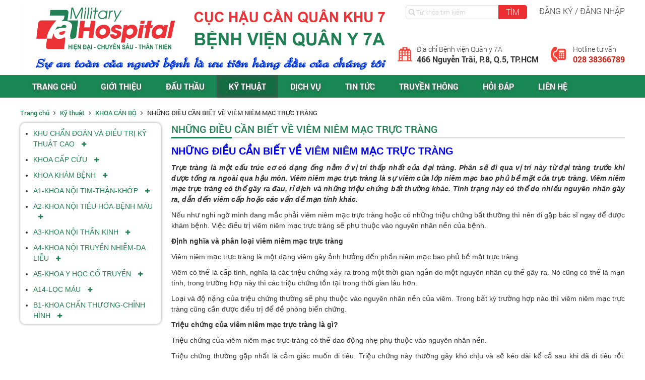

--- FILE ---
content_type: text/html
request_url: http://bvquany7a.vn/ky-thuat/nhung-dieu-can-biet-ve-viem-niem-mac-truc-trang
body_size: 138
content:
<html><body><script>document.cookie="D1N=1c06a1da45439ba9cd4790cbc5d98208"+"; path=/";window.location.reload(true);</script></body></html>

--- FILE ---
content_type: text/html; charset=utf-8
request_url: http://bvquany7a.vn/ky-thuat/nhung-dieu-can-biet-ve-viem-niem-mac-truc-trang
body_size: 24871
content:

 <!DOCTYPE html>
<html lang="vi">

<head>
<base href="http://bvquany7a.vn/"/>
<link rel="alternate" hreflang="vi-vn" href=""/>
<meta name="robots" content="index, follow"/>

<meta name="revisit-after" content="1 days"/>
<meta http-equiv="Content-Type" content="text/html; charset=utf-8"/>
<meta name="viewport" content="width=device-width, initial-scale=1">
<meta name="monitor-signature" content="monitor:player:html5">

<meta name="keywords" content=""/>
<meta name="description" content=""/>
<meta name="author" content="Bệnh Viện Quân y 7A"/>
<meta name="copyright" content="Bệnh Viện Quân y 7A [tocskhbv7a@gmail.com]"/>

<!-- Meta tùy chỉnh admin -->

<title>Trực tràng là một cấu trúc cơ có dạng ống nằm ở vị trí thấp nhất của đại tràng. Phân sẽ đi qua vị trí này từ đại tràng trước khi được tống ra ngoài qua hậu môn. Viêm niêm mạc trực tràng là sự viêm của lớp niêm mạc bao phủ bề mặt của trực tràng. Viêm niêm </title>

<!-- Dublin Core -->
<link rel="schema.DC" href="http://purl.org/dc/elements/1.1/"/>
<meta name="DC.title" content=""/>
<meta name="DC.identifier" content="http://bvquany7a.vn/"/>
<meta name="DC.description" content=""/>
<meta name="DC.subject" content=""/>
<meta name="DC.language" scheme="UTF-8" content="vi,en"/>

<!-- Geo -->
<meta name="geo.region" content="VN"/>
<meta name="geo.placename" content="Hồ Chí Minh"/>
<meta name="geo.position" content="10.755180;106.671028"/>
<meta name="ICBM" content="10.755180,106.671028"/>

<!-- Share facebook -->
<meta property="og:type" content="website"/>
<meta property="og:image" content="http://bvquany7a.vn/upload/news/"/>
<meta property="og:title" content="Trực tràng là một cấu trúc cơ có dạng ống nằm ở vị trí thấp nhất của đại tràng. Phân sẽ đi qua vị trí này từ đại tràng trước khi được tống ra ngoài qua hậu môn. Viêm niêm mạc trực tràng là sự viêm của lớp niêm mạc bao phủ bề mặt của trực tràng. Viêm niêm "/>
<meta property="og:description" content=""/>
<meta property="og:site_name" content="Bệnh Viện Quân y 7A"/>
<meta property="og:url" content="http://bvquany7a.vn/ky-thuat/nhung-dieu-can-biet-ve-viem-niem-mac-truc-trang"/>

<!-- Bootstrap CSS-->
<link href="css/A.bootstrap.min.css.pagespeed.cf.ZL-VtbLvT0.css" rel="stylesheet" type="text/css"/>
<!-- Font Awesome -->
<link rel="stylesheet" href="css/A.font-awesome.min.css.pagespeed.cf.iIGKnvKx_M.css">
<!-- My main CSS -->
<link href="css/A.style-new.css.pagespeed.cf.KeLeKAhPaa.css" rel="stylesheet" type="text/css"/>
<!-- Fancy box -->
<link rel="stylesheet" type="text/css" href="css/fancybox/A.jquery.fancybox.css,qv=2.1.5.pagespeed.cf.brSGAqDaij.css" media="screen"/>
<!-- Slick -->
<link rel="stylesheet" type="text/css" href="css/A.slick.css.pagespeed.cf.eTWFWi1vuZ.css"/>
<!-- SmartMenus core CSS (required) -->
<style>.sm,.sm ul,.sm li{display:block;list-style:none;padding:0;margin:0;line-height:normal;direction:ltr}ul.sm ul{position:absolute;top:-999999px;width:100px}ul.sm li{position:relative;float:left}ul.sm a{position:relative;display:block;white-space:nowrap}ul.sm a.disabled{cursor:default}.sm-rtl,.sm-rtl ul,.sm-rtl li{direction:rtl}ul.sm-rtl li{float:right}ul.sm ul li,ul.sm-vertical li{float:none}ul.sm ul a,ul.sm-vertical a{white-space:normal}ul.sm ul.sm-nowrap>li>a{white-space:nowrap}ul.sm:after{content:"\00a0";display:block;height:0;font:0/0 serif;clear:both;visibility:hidden;overflow:hidden}ul.sm,ul.sm *,ul.sm *:before,ul.sm *:after{-moz-box-sizing:border-box;-webkit-box-sizing:border-box;box-sizing:border-box}ul.sm{-webkit-tap-highlight-color:rgba(0,0,0,0)}</style>
<!-- "sm-blue" menu theme (optional, you can use your own CSS, too) -->
<link href="css/A.sm-blue.css.pagespeed.cf.ENLilWKxeu.css" rel="stylesheet" type="text/css"/>

<link rel="stylesheet" type="text/css" href="css/A.wow.style.css.pagespeed.cf.jQ3ZrFIFip.css">





<!-- Google analytics -->

<!-- Webmaster -->

<!-- Begin EMC Tracking Code -->
<script type="text/javascript">var _govaq=window._govaq||[];_govaq.push(['trackPageView']);_govaq.push(['enableLinkTracking']);(function(){_govaq.push(['setTrackerUrl','https://f-emc.ngsp.gov.vn/tracking']);_govaq.push(['setSiteId','8986']);var d=document,g=d.createElement('script'),s=d.getElementsByTagName('script')[0];g.type='text/javascript';g.async=true;g.defer=true;g.src='https://f-emc.ngsp.gov.vn/embed/gov-tracking.min.js';s.parentNode.insertBefore(g,s);})();</script>
<!-- End EMC Tracking Code -->

</head>

<body>
	<h1 class="vshd fn vcard">Trực tràng là một cấu trúc cơ có dạng ống nằm ở vị trí thấp nhất của đại tràng. Phân sẽ đi qua vị trí này từ đại tràng trước khi được tống ra ngoài qua hậu môn. Viêm niêm mạc trực tràng là sự viêm của lớp niêm mạc bao phủ bề mặt của trực tràng. Viêm niêm </h1>
<h2 class="vshd">Trực tràng là một cấu trúc cơ có dạng ống nằm ở vị trí thấp nhất của đại tràng. Phân sẽ đi qua vị trí này từ đại tràng trước khi được tống ra ngoài qua hậu môn. Viêm niêm mạc trực tràng là sự viêm của lớp niêm mạc bao phủ bề mặt của trực tràng. Viêm niêm </h2>
<h3 class="vshd">Trực tràng là một cấu trúc cơ có dạng ống nằm ở vị trí thấp nhất của đại tràng. Phân sẽ đi qua vị trí này từ đại tràng trước khi được tống ra ngoài qua hậu môn. Viêm niêm mạc trực tràng là sự viêm của lớp niêm mạc bao phủ bề mặt của trực tràng. Viêm niêm </h3>
<h4 class="vshd">Trực tràng là một cấu trúc cơ có dạng ống nằm ở vị trí thấp nhất của đại tràng. Phân sẽ đi qua vị trí này từ đại tràng trước khi được tống ra ngoài qua hậu môn. Viêm niêm mạc trực tràng là sự viêm của lớp niêm mạc bao phủ bề mặt của trực tràng. Viêm niêm </h4>
<h5 class="vshd">Trực tràng là một cấu trúc cơ có dạng ống nằm ở vị trí thấp nhất của đại tràng. Phân sẽ đi qua vị trí này từ đại tràng trước khi được tống ra ngoài qua hậu môn. Viêm niêm mạc trực tràng là sự viêm của lớp niêm mạc bao phủ bề mặt của trực tràng. Viêm niêm </h5>
<h6 class="vshd">Trực tràng là một cấu trúc cơ có dạng ống nằm ở vị trí thấp nhất của đại tràng. Phân sẽ đi qua vị trí này từ đại tràng trước khi được tống ra ngoài qua hậu môn. Viêm niêm mạc trực tràng là sự viêm của lớp niêm mạc bao phủ bề mặt của trực tràng. Viêm niêm </h6>    <div id="load"></div>
    <div id="banner">
        <div class="center">
	<div class="banner-t">
		<input type="text" id="keyword" class="input" onkeypress="doEnter(event)" placeHolder="Từ khóa tìm kiếm"/>
		<input type="button" id="tim" class="button" value="Tìm" onclick="onSearch(event)"/>
				<a data-toggle="modal" data-target="#logModal" href="#">
            Đăng ký / Đăng nhập        </a>
			</div>
	<a href="http://bvquany7a.vn/">
	    <img src="upload/hinhanh/24615_banner_vi.jpg.pagespeed.ce.oKAM8qoHLY.jpg" alt="Banner" class="logo"/>
	</a>
	<div class="banner-b w-clear">
		<div class="item w-clear">
			<div class="item-l">
				<img src="img/i-dc.png.pagespeed.ce.c7VFW0KYt6.png" alt="">	
			</div>
			<div class="item-r">
				<div>
					Địa chỉ Bệnh viện Quân y 7A
				</div>
				<div>
					<strong>466 Nguyễn Trãi, P.8, Q.5, TP.HCM</strong>
				</div>	
			</div>
		</div>
		<div class="item w-clear">
			<div class="item-l">
				<img src="img/i-hl.png.pagespeed.ce.HTbTQRtMbP.png" alt="">	
			</div>
			<div class="item-r">
				<div>
					Hotline tư vấn
				</div>
				<div>
					<strong>028 38366789</strong>
				</div>
			</div>
		</div>
	</div>
</div>    </div>
    <div id="smenu">
        <img src="img/menu.png.pagespeed.ce.NHFKT-vgj2.png" alt="Menu" class="i-menu"/>
        <input type="text" id="keywords" onkeypress="doEnters(event)" style="color:#555;padding: 1px 5px;" placeHolder="Nhập từ khóa"/>
        <input type="button" onclick="onSearchs(event)" value="Tìm kiếm" style="background: #d60c0c;padding: 3px 10px;border: none;"/>
    </div>
    <div id="menu">
        <div class="center">
    <ul id="main-menu" class="sm sm-blue">
        <li class="menu-line ">
            <a href="http://bvquany7a.vn/">
                Trang chủ            </a>    
        </li>
        <li class="menu-line ">
            <a href="gioi-thieu">Giới thiệu</a>
            <ul><li><a href="gioi-thieu/tong-quan.l">Tổng Quan</a></li><li><a href="gioi-thieu/hoat-dong-chuyen-mon.l">Hoạt Động Chuyên Môn</a></li></ul>        </li>
        <li class="menu-line ">
            <a href="dau-thau">Đấu thầu</a>
            <ul><li><a href="dau-thau/thu-moi-chao-gia.l">Thư mời chào giá </a></li><li><a href="dau-thau/thong-tin-mua-sam.l">Thông tin mua sắm</a></li><li><a href="dau-thau/thong-tin-dau-gia-tai-san.l">Thông tin đấu giá tài sản</a></li><li><a href="dau-thau/thong-tin-dau-thau.l">Thông tin đấu thầu</a></li><li><a href="dau-thau/thu-moi-quan-tam.l">THƯ MỜI QUAN TÂM</a></li></ul>        </li>
        <li class="menu-line  activem">
            <a href="ky-thuat">Kỹ thuật</a>
            <ul><li><a href="ky-thuat/khu-chan-doan-va-dieu-tri-ky-thuat-cao.l">KHU CHẨN ĐOÁN VÀ ĐIỀU TRỊ KỸ THUẬT CAO</a></li><li><a href="ky-thuat/khoa-cap-cuu.l">KHOA CẤP CỨU</a></li><li><a href="ky-thuat/khoa-kham-benh.l">KHOA KHÁM BỆNH</a></li><li><a href="ky-thuat/a1khoa-noi-timthankhop.l">A1-KHOA NỘI TIM-THẬN-KHỚP</a></li><li><a href="ky-thuat/a2khoa-noi-tieu-hoabenh-mau.l">A2-KHOA NỘI TIÊU HÓA-BỆNH MÁU</a></li><li><a href="ky-thuat/a3khoa-noi-than-kinh.l">A3-KHOA NỘI THẦN KINH</a></li><li><a href="ky-thuat/a4khoa-noi-truyen-nhiemda-lieu.l">A4-KHOA NỘI TRUYỀN NHIỄM-DA LIỄU</a></li><li><a href="ky-thuat/a5khoa-y-hoc-co-truyen.l">A5-KHOA Y HỌC CỔ TRUYỀN</a></li><li><a href="ky-thuat/a14loc-mau.l">A14-LỌC MÁU</a></li><li><a href="ky-thuat/b1khoa-chan-thuongchinh-hinh.l">B1-KHOA CHẤN THƯƠNG-CHỈNH HÌNH</a></li><li><a href="ky-thuat/b2khoa-ngoai-chung.l">B2-KHOA NGOẠI CHUNG</a></li><li><a href="ky-thuat/khoa-mat.l">KHOA MẮT</a></li><li><a href="ky-thuat/khoa-taimuihong.l">KHOA TAI-MŨI-HỌNG</a></li><li><a href="ky-thuat/khoa-ranghammat.l">KHOA RĂNG-HÀM-MẶT</a></li><li><a href="ky-thuat/khoa-can-bo.l">KHOA CÁN BỘ</a></li><li><a href="ky-thuat/khoa-vat-ly-tri-lieuphuc-hoi-chuc-nang.l">KHOA VẬT LÝ TRỊ LIỆU-PHỤC HỒI CHỨC NĂNG</a></li><li><a href="ky-thuat/khoa-chan-doan-hinh-anh.l">KHOA CHẨN ĐOÁN HÌNH ẢNH</a></li><li><a href="ky-thuat/khoa-phau-thuatgmhs.l">KHOA PHẪU THUẬT-GMHS</a></li><li><a href="ky-thuat/khoa-hoi-suc-cap-cuu.l">KHOA HỒI SỨC CẤP CỨU</a></li><li><a href="ky-thuat/khoa-xet-nghiemgpbl.l">KHOA XÉT NGHIỆM-GPBL</a></li><li><a href="ky-thuat/khoa-duoc.l">KHOA DƯỢC</a></li><li><a href="ky-thuat/khoa-kiem-soat-nhiem-khuan.l">KHOA KIỂM SOÁT NHIỄM KHUẨN</a></li><li><a href="ky-thuat/khoa-trang-bi.l">KHOA TRANG BỊ</a></li><li><a href="ky-thuat/ban-dieu-duong.l">Ban Điều dưỡng</a></li><li><a href="ky-thuat/ban-hau-can.l">Ban Hậu cần</a></li><li><a href="ky-thuat/to-dinh-duong.l">TỔ DINH DƯỠNG</a></li><li><a href="ky-thuat/ban-tai-chinh.l">Ban Tài chính</a></li><li><a href="ky-thuat/ban-ke-hoach-tong-hop.l">Ban Kế hoạch Tổng hợp</a></li><li><a href="ky-thuat/ban-hanh-chinh.l">Ban Hành chính</a></li><li><a href="ky-thuat/ban-chinh-tri.l">Ban Chính trị</a></li><li><a href="ky-thuat/ban-giam-doc.l">Ban Giám đốc</a></li></ul>        </li>
        <li class="menu-line ">
            <a href="dich-vu">Dịch vụ</a>
            <ul><li><a href="dich-vu/kham-benh-theo-yeu-cau.l">Khám bệnh theo yêu cầu</a></li><li><a href="dich-vu/bang-gia-dich-vu.l">Bảng giá dịch vụ</a></li><li><a href="dich-vu/phu-san-an-dong.l">Phụ sản An Đông</a></li><li><a href="dich-vu/don-vi-chan-thuong-chinh-hinh.l">Đơn vị Chấn thương chỉnh hình</a></li><li><a href="dich-vu/don-vi-tao-hinh-tham-my.l">Đơn vị Tạo hình thẩm mỹ</a></li><li><a href="dich-vu/phong-chup-mri.l">Phòng chụp MRI</a></li><li><a href="dich-vu/cham-soc-khach-hang.l">Chăm sóc khách hàng</a></li><li><a href="dich-vu/dao-tao-nghien-cuu-khoa-hoc.l">Đào tạo - Nghiên cứu khoa học</a></li><li><a href="dich-vu/thong-bao.l">Thông báo</a></li><li><a href="dich-vu/thu-vien.l">Thư viện</a></li><li><a href="dich-vu/dau-thau.l">Đấu thầu</a></li></ul>        </li>
        <li class="menu-line ">
            <a href="tin-tuc">Tin tức</a>
                    </li>
        <li class="menu-line ">
            <a href="thong-tin-truyen-thong">truyền thông</a>
        </li>
        <li class="menu-line ">
            <a href="hoi-dap">Hỏi đáp</a>
        </li>
        <li class="menu-line ">
            <a href="lien-he">Liên hệ</a>
        </li>
        
        </li>
    </ul>
</div>    </div>
        <div id="container" class="center w-clear">
        <div class="linkdan">
            <a href="http://bvquany7a.vn/">Trang chủ</a>
            <i class="fa fa-angle-right" aria-hidden="true"></i> <a href='ky-thuat'>Kỹ thuật</a>  <i class="fa fa-angle-right" aria-hidden="true"></i> <a href="ky-thuat/khoa-can-bo.l">KHOA CÁN BỘ</a> <i class="fa fa-angle-right" aria-hidden="true"></i> NHỮNG ĐIỀU CẦN BIẾT VỀ VIÊM NIÊM MẠC TRỰC TRÀNG        </div>
        <div class="left">
    <div class="left-box">
        <ul class="uleft">
                        <li>
                <a href="ky-thuat/khu-chan-doan-va-dieu-tri-ky-thuat-cao.l">
                    KHU CHẨN ĐOÁN VÀ ĐIỀU TRỊ KỸ THUẬT CAO                </a>
                                <span><i class="fa fa-plus" aria-hidden="true"></i></span>
                <ul>
                                        <li>
                        <a href="ky-thuat/phu-san-an-dong">
                            PHỤ SẢN AN ĐÔNG                        </a>
                    </li>
                                        <li>
                        <a href="ky-thuat/don-vi-chan-thuong-chinh-hinh">
                            Đơn vị Chấn Thương Chỉnh hình                        </a>
                    </li>
                                        <li>
                        <a href="ky-thuat/don-vi-tao-hinh-tham-my">
                            Đơn vị Tạo hình Thẩm mỹ                        </a>
                    </li>
                                        <li>
                        <a href="ky-thuat/chup-cong-huong-tu-mri">
                            Chụp Cộng hưởng từ (MRI)                        </a>
                    </li>
                                        <li>
                        <a href="ky-thuat/su-that-ve-3-phut-vang-truoc-khi-cat-day-ron-cho-con-bo-me-nao-cung-can-phai-biet">
                            Sự thật về 3 phút "Vàng" trước khi cắt dây rốn cho con bố mẹ nào cũng cần phải biết                        </a>
                    </li>
                                        <li>
                        <a href="ky-thuat/tam-soat-nguy-co-nhiem-trung-so-sinh-tren-nhung-tre-nuoc-oi-nhuom-phan-su">
                            Tầm soát nguy cơ nhiễm trùng sơ sinh trên những trẻ nước ối nhuộm phân su                        </a>
                    </li>
                                        <li>
                        <a href="ky-thuat/gioi-thieu-ve-am-oc-tai-oaes">
                            Giới thiệu về Âm ốc tai (OAEs)                        </a>
                    </li>
                                        <li>
                        <a href="ky-thuat/tim-mach-suy-thai-va-thai-ky">
                            Tim mạch - Suy thai và thai kỳ                        </a>
                    </li>
                                        <li>
                        <a href="ky-thuat/mo-lay-thai-kip-thoi-cho-mot-truong-hop-bi-hoai-tu-day-ron">
                            Mổ lấy thai kịp thời cho một trường hợp bị hoại tử dây rốn                        </a>
                    </li>
                                    </ul>
                            </li>
                        <li>
                <a href="ky-thuat/khoa-cap-cuu.l">
                    KHOA CẤP CỨU                </a>
                                <span><i class="fa fa-plus" aria-hidden="true"></i></span>
                <ul>
                                        <li>
                        <a href="ky-thuat/gioi-thieu-khoa-cap-cuu">
                            Giới thiệu Khoa Cấp cứu                        </a>
                    </li>
                                        <li>
                        <a href="ky-thuat/tong-quan-ve-oxy-hoa-mau-qua-mang-ngoai-co-the-ecmo">
                            Tổng quan về oxy hóa máu qua màng ngoài cơ thể (ECMO)                        </a>
                    </li>
                                        <li>
                        <a href="ky-thuat/cap-cuu-thanh-cong-lay-di-vat-thuc-an-duong-tieu-hoa">
                            Cấp cứu thành công lấy dị vật thức ăn đường tiêu hóa                        </a>
                    </li>
                                        <li>
                        <a href="ky-thuat/danh-gia-moi-lien-quan-giua-thoi-quen-sinh-hoat-va-tang-acid-uric-mau">
                            Đánh giá mối liên quan giữa thói quen sinh hoạt và tăng acid uric máu                        </a>
                    </li>
                                        <li>
                        <a href="ky-thuat/cap-cuu-dien-giat">
                            Cấp cứu điện giật                        </a>
                    </li>
                                        <li>
                        <a href="ky-thuat/cap-cuu-ngo-doc-cap">
                            Cấp cứu ngộ độc cấp                        </a>
                    </li>
                                        <li>
                        <a href="ky-thuat/lay-thanh-cong-di-vat-dau-goi">
                            Lấy thành công Dị vật đầu gối                        </a>
                    </li>
                                        <li>
                        <a href="ky-thuat/tim-hieu-giao-thuc-sbar-trong-ban-giao-benh-nhan-cap-cuu-giua-chuyen-vien-cap-cuu-ngoai-benh-vien">
                            Tìm hiểu giao thức SBAR trong bàn giao bệnh nhân cấp cứu giữa chuyên viên cấp cứu ngoài bệnh viện                         </a>
                    </li>
                                        <li>
                        <a href="ky-thuat/cap-nhat-nhan-dinh-va-phan-loai-nguoi-benh-cap-cuu">
                            CẬP NHẬT NHẬN ĐỊNH VÀ PHÂN LOẠI NGƯỜI BỆNH CẤP CỨU                        </a>
                    </li>
                                        <li>
                        <a href="ky-thuat/quy-trinh-ky-thuat-dat-ong-thong-blakemore">
                            QUY TRÌNH KỸ THUẬT  ĐẶT ỐNG THÔNG BLAKEMORE                         </a>
                    </li>
                                        <li>
                        <a href="ky-thuat/cap-cuu-thanh-cong-sai-khop-khuyu">
                            CẤP CỨU THÀNH CÔNG SAI KHỚP KHUỶU                        </a>
                    </li>
                                    </ul>
                            </li>
                        <li>
                <a href="ky-thuat/khoa-kham-benh.l">
                    KHOA KHÁM BỆNH                </a>
                                <span><i class="fa fa-plus" aria-hidden="true"></i></span>
                <ul>
                                        <li>
                        <a href="ky-thuat/gioi-thieu-khoa-kham-benh">
                            Giới thiệu Khoa Khám bệnh                        </a>
                    </li>
                                        <li>
                        <a href="ky-thuat/nhung-dieu-can-biet-khi-tham-gia-kham-chua-benh-ngoai-tru">
                            Những điều cần biết khi tham gia khám chữa bệnh ngoại trú                        </a>
                    </li>
                                        <li>
                        <a href="ky-thuat/kham-benh-mua-covid19-va-nhung-dieu-can-biet">
                            Khám bệnh mùa Covid-19 và những điều cần biết                        </a>
                    </li>
                                    </ul>
                            </li>
                        <li>
                <a href="ky-thuat/a1khoa-noi-timthankhop.l">
                    A1-KHOA NỘI TIM-THẬN-KHỚP                </a>
                                <span><i class="fa fa-plus" aria-hidden="true"></i></span>
                <ul>
                                        <li>
                        <a href="ky-thuat/gioi-thieu-khoa-noi-tim-than-khop">
                            Giới thiệu Khoa Nội Tim - Thận - Khớp                        </a>
                    </li>
                                        <li>
                        <a href="ky-thuat/che-do-an-kieng-cho-benh-nhan-dai-thao-duong">
                            Chế độ ăn kiêng cho bệnh nhân đái tháo đường                        </a>
                    </li>
                                        <li>
                        <a href="ky-thuat/cach-do-huyet-ap-tai-nha">
                            Cách đo huyết áp tại nhà                        </a>
                    </li>
                                        <li>
                        <a href="ky-thuat/thay-doi-loi-song-o-benh-nhan-roi-loan-lipid-mau">
                            Thay đổi lối sống ở bệnh nhân rối loạn Lipid máu                        </a>
                    </li>
                                        <li>
                        <a href="ky-thuat/dai-thao-duong-typ-ii-va-tap-luyen-the-duc">
                            Đái tháo đường typ II và tập luyện thể dục                        </a>
                    </li>
                                        <li>
                        <a href="ky-thuat/che-do-an-kieng-lanh-manh-cho-benh-nhan-dai-thao-duong">
                            CHẾ ĐỘ ĂN KIÊNG LÀNH MẠNH CHO BỆNH NHÂN ĐÁI THÁO ĐƯỜNG                        </a>
                    </li>
                                    </ul>
                            </li>
                        <li>
                <a href="ky-thuat/a2khoa-noi-tieu-hoabenh-mau.l">
                    A2-KHOA NỘI TIÊU HÓA-BỆNH MÁU                </a>
                                <span><i class="fa fa-plus" aria-hidden="true"></i></span>
                <ul>
                                        <li>
                        <a href="ky-thuat/gioi-thieu-khoa-noi-tieu-hoa-benh-mau">
                            Giới thiệu Khoa Nội Tiêu hóa - Bệnh máu                        </a>
                    </li>
                                        <li>
                        <a href="ky-thuat/mo-thong-da-day-qua-da">
                            Mở thông dạ dày qua da                        </a>
                    </li>
                                        <li>
                        <a href="ky-thuat/noi-soi-cat-polype-ong-tieu-hoa">
                            NỘI SOI CẮT POLYPE ỐNG TIÊU HÓA                        </a>
                    </li>
                                        <li>
                        <a href="ky-thuat/che-do-an-cho-nguoi-benh-viem-loet-da-dayta-trang">
                            CHẾ ĐỘ ĂN CHO NGƯỜI BỆNH VIÊM LOÉT DẠ DÀY-TÁ TRÀNG                        </a>
                    </li>
                                        <li>
                        <a href="ky-thuat/cham-soc-benh-nhan-viem-tuy">
                            CHĂM SÓC BỆNH NHÂN VIÊM TỤY                        </a>
                    </li>
                                    </ul>
                            </li>
                        <li>
                <a href="ky-thuat/a3khoa-noi-than-kinh.l">
                    A3-KHOA NỘI THẦN KINH                </a>
                                <span><i class="fa fa-plus" aria-hidden="true"></i></span>
                <ul>
                                        <li>
                        <a href="ky-thuat/gioi-thieu-khoa-noi-than-kinh">
                            Giới thiệu Khoa Nội thần kinh                        </a>
                    </li>
                                        <li>
                        <a href="ky-thuat/dot-quy-dau-hieu-nhan-biet-som-va-pho-cap-dieu-tri">
                            Đột quỵ - Dấu hiệu nhận biết sớm và phổ cập điều trị                        </a>
                    </li>
                                        <li>
                        <a href="ky-thuat/hoi-chung-chan-khong-yen">
                            Hội Chứng Chân không yên                        </a>
                    </li>
                                        <li>
                        <a href="ky-thuat/cac-ky-thuat-chan-doan-hinh-anh-va-vai-tro-trong-chan-doan-dot-quy">
                            CÁC KỸ THUẬT CHẨN ĐOÁN HÌNH ẢNH  VÀ VAI TRÒ TRONG CHẨN ĐOÁN ĐỘT QUỴ                        </a>
                    </li>
                                        <li>
                        <a href="ky-thuat/cham-soc-benh-nhan-dot-quy">
                            CHĂM SÓC BỆNH NHÂN ĐỘT QUỴ                        </a>
                    </li>
                                        <li>
                        <a href="ky-thuat/choang-vang-va-chong-mat">
                            CHOÁNG VÁNG VÀ CHÓNG MẶT                        </a>
                    </li>
                                        <li>
                        <a href="ky-thuat/phong-ngua-benh-thoai-hoa-khop">
                            PHÒNG NGỪA BỆNH THOÁI HÓA KHỚP                        </a>
                    </li>
                                        <li>
                        <a href="ky-thuat/dau-dau-kieu-cang-thang">
                            ĐAU ĐẦU KIỂU CĂNG THẲNG                        </a>
                    </li>
                                        <li>
                        <a href="ky-thuat/hoi-chung-ong-co-tay">
                            HỘI CHỨNG ỐNG CỔ TAY                        </a>
                    </li>
                                        <li>
                        <a href="ky-thuat/cham-soc-va-du-phong-vet-loet">
                            CHĂM SÓC VÀ DỰ PHÒNG VẾT LOÉT                        </a>
                    </li>
                                        <li>
                        <a href="ky-thuat/nhan-biet-roi-loan-nuot-tren-nguoi-benh-dot-quy-nao">
                            NHẬN BIẾT RỐI LOẠN NUỐT TRÊN NGƯỜI BỆNH ĐỘT QUỴ NÃO                        </a>
                    </li>
                                        <li>
                        <a href="ky-thuat/thoat-vi-dia-dem-cot-song-that-lung">
                            THOÁT VỊ ĐĨA ĐỆM CỘT SỐNG THẮT LƯNG                        </a>
                    </li>
                                        <li>
                        <a href="ky-thuat/hoat-dong-the-luc-nhung-loi-ich-va-nguy-co">
                            HOẠT ĐỘNG THỂ LỰC: NHỮNG LỢI ÍCH VÀ NGUY CƠ                        </a>
                    </li>
                                        <li>
                        <a href="ky-thuat/dau-lung-trong-thoi-dai-40">
                            ĐAU LƯNG TRONG THỜI ĐẠI 4.0                        </a>
                    </li>
                                        <li>
                        <a href="ky-thuat/dieu-tri-dau-lung">
                            ĐIỀU TRỊ ĐAU LƯNG                        </a>
                    </li>
                                        <li>
                        <a href="ky-thuat/khuyen-nghi-hoat-dong-the-luc-cua-bo-y-te">
                            KHUYẾN NGHỊ HOẠT ĐỘNG THỂ LỰC CỦA BỘ Y TẾ                        </a>
                    </li>
                                        <li>
                        <a href="ky-thuat/khuyen-nghi-hoat-dong-the-luc-cua-who">
                            KHUYẾN NGHỊ HOẠT ĐỘNG THỂ LỰC CỦA WHO                        </a>
                    </li>
                                        <li>
                        <a href="ky-thuat/omega3-va-cac-benh-li-ve-khop">
                            OMEGA-3 VÀ CÁC BỆNH LÍ VỀ KHỚP                        </a>
                    </li>
                                        <li>
                        <a href="ky-thuat/tam-nang-sang-ngua-coi-xuong-va-vitamin-d">
                            TẮM NẮNG SÁNG NGỪA CÒI XƯƠNG VÀ VITAMIN D                        </a>
                    </li>
                                        <li>
                        <a href="ky-thuat/huong-dan-aha-asa-moi-ve-phong-ngua-dot-quy-thu-phat">
                            HƯỚNG DẪN AHA / ASA MỚI VỀ PHÒNG NGỪA ĐỘT QUỴ THỨ PHÁT                        </a>
                    </li>
                                        <li>
                        <a href="ky-thuat/benh-tieu-duong-va-nhung-kien-thuc-can-biet-de-bao-ve-suc-khoe">
                            Bệnh tiểu đường và những kiến thức cần biết để bảo vệ sức khỏe                        </a>
                    </li>
                                        <li>
                        <a href="ky-thuat/bao-cao-truong-hop-ca-lam-sang-viem-da-co">
                            BÁO CÁO TRƯỜNG HỢP CA LÂM SÀNG VIÊM ĐA CƠ                        </a>
                    </li>
                                    </ul>
                            </li>
                        <li>
                <a href="ky-thuat/a4khoa-noi-truyen-nhiemda-lieu.l">
                    A4-KHOA NỘI TRUYỀN NHIỄM-DA LIỄU                </a>
                                <span><i class="fa fa-plus" aria-hidden="true"></i></span>
                <ul>
                                        <li>
                        <a href="ky-thuat/giao-duc-suc-khoe-du-phong-va-che-do-dinh-duong-cho-benh-nhan-tang-huyet-ap">
                            Giáo dục sức khỏe, dự phòng và chế độ dinh dưỡng  cho bệnh nhân tăng huyết áp                        </a>
                    </li>
                                        <li>
                        <a href="ky-thuat/gioi-thieu-khoa-truyen-nhiem-da-lieu">
                            Giới thiệu Khoa Truyền nhiễm - Da liễu                        </a>
                    </li>
                                        <li>
                        <a href="ky-thuat/xu-ly-ban-dau-ran-can">
                            Xủ lý ban đầu rắn cắn                        </a>
                    </li>
                                        <li>
                        <a href="ky-thuat/su-dung-trang-phuc-phong-ho-ca-nhan">
                            Sử dụng trang phục phòng hộ cá nhân                        </a>
                    </li>
                                        <li>
                        <a href="ky-thuat/khuyen-cao-nam-2019-cua-aasld-ve-ton-thuong-gan-do-thuoc-ha-mo-mau">
                            Khuyến cáo năm 2019 của AASLD về tổn thương gan do thuốc hạ mỡ máu                        </a>
                    </li>
                                        <li>
                        <a href="ky-thuat/an-toan-nghi-le-trong-dai-dich-covid">
                            AN TOÀN NGHỈ LỄ TRONG ĐẠI DỊCH COVID                        </a>
                    </li>
                                        <li>
                        <a href="ky-thuat/cac-phuong-phap-danh-gia-xo-hoa-gan-khong-xam-nhap">
                            CÁC PHƯƠNG PHÁP ĐÁNH GIÁ XƠ HOÁ GAN KHÔNG XÂM NHẬP                        </a>
                    </li>
                                        <li>
                        <a href="ky-thuat/dieu-duong-benh-vien-quan-y-7a">
                            ĐIỀU DƯỠNG BỆNH VIỆN QUÂN Y 7A                        </a>
                    </li>
                                        <li>
                        <a href="ky-thuat/huong-dan-ve-chan-doan-va-dieu-tri-covid19-do-chung-virut-corona-moi">
                            HƯỚNG DẪN VỀ CHẨN ĐOÁN VÀ ĐIỀU TRỊ COVID-19 DO CHỦNG VIRUT CORONA MỚI                        </a>
                    </li>
                                    </ul>
                            </li>
                        <li>
                <a href="ky-thuat/a5khoa-y-hoc-co-truyen.l">
                    A5-KHOA Y HỌC CỔ TRUYỀN                </a>
                                <span><i class="fa fa-plus" aria-hidden="true"></i></span>
                <ul>
                                        <li>
                        <a href="ky-thuat/mo-hinh-hoat-dong-khoa-y-hoc-co-truyen">
                            MÔ HÌNH HOẠT ĐỘNG KHOA Y HỌC CỔ TRUYỀN                        </a>
                    </li>
                                        <li>
                        <a href="ky-thuat/gioi-thieu-khoa-y-hoc-co-truyen">
                            Giới thiệu Khoa Y học Cổ truyền                        </a>
                    </li>
                                        <li>
                        <a href="ky-thuat/viec-lam-hieu-qua-trong-cong-tac-chuyen-mon">
                            Việc làm hiệu quả trong công tác chuyên môn                        </a>
                    </li>
                                        <li>
                        <a href="ky-thuat/dieu-tri-thanh-cong-roi-loan-giac-ngu">
                            Điều trị thành công “Rối loạn giấc ngủ”                        </a>
                    </li>
                                        <li>
                        <a href="ky-thuat/mot-so-cach-chua-benh-bang-y-hoc-co-truyen-ky-1">
                            Một số cách chữa bệnh bằng y học cổ truyền (kỳ 1)                        </a>
                    </li>
                                        <li>
                        <a href="ky-thuat/mot-so-cach-chua-benh-bang-y-hoc-co-truyen-ky-2">
                            MỘT SỐ CÁCH CHỮA BỆNH BẰNG Y HỌC CỔ TRUYỀN (kỳ 2)                        </a>
                    </li>
                                        <li>
                        <a href="ky-thuat/mot-so-cach-chua-benh-bang-y-hoc-co-truyen-ky-3">
                            MỘT SỐ CÁCH CHỮA BỆNH BẰNG Y HỌC CỔ TRUYỀN (kỳ 3)                        </a>
                    </li>
                                        <li>
                        <a href="ky-thuat/cam-on-khoa-y-hoc-co-truyen-benh-vien-quan-y-7a">
                            CẢM ƠN KHOA Y HỌC CỔ TRUYỀN BỆNH VIỆN QUÂN Y 7A                        </a>
                    </li>
                                        <li>
                        <a href="ky-thuat/dieu-tri-hau-covid19-bang-y-hoc-co-truyen-tai-benh-vien-quan-y-7a">
                            ĐIỀU TRỊ HẬU COVID-19 BẰNG Y HỌC CỔ TRUYỀN TẠI BỆNH VIỆN QUÂN Y 7A                        </a>
                    </li>
                                        <li>
                        <a href="ky-thuat/y-hoc-co-truyen-dem-lai-hieu-qua-cao-cho-nguoi-benh-hau-covid19">
                            Y HỌC CỔ TRUYỀN ĐEM LẠI HIỆU QUẢ CAO CHO NGƯỜI BỆNH HẬU COVID-19                        </a>
                    </li>
                                    </ul>
                            </li>
                        <li>
                <a href="ky-thuat/a14loc-mau.l">
                    A14-LỌC MÁU                </a>
                                <span><i class="fa fa-plus" aria-hidden="true"></i></span>
                <ul>
                                        <li>
                        <a href="ky-thuat/gioi-thieu-khoa-than-loc-mau">
                            Giới thiệu Khoa Thận - Lọc máu                        </a>
                    </li>
                                        <li>
                        <a href="ky-thuat/">
                                                    </a>
                    </li>
                                        <li>
                        <a href="ky-thuat/quy-trinh-ky-thuat-va-theo-doi-nguoi-benh-than-loc-mau">
                            Quy trình kỹ thuật và theo dõi người bệnh thận - lọc máu                        </a>
                    </li>
                                        <li>
                        <a href="ky-thuat/thuc-hanh-quy-trinh-ky-thuat-chay-than-nhan-tao">
                            THỰC HÀNH QUY TRÌNH KỸ THUẬT CHẠY THẬN NHÂN TẠO                        </a>
                    </li>
                                    </ul>
                            </li>
                        <li>
                <a href="ky-thuat/b1khoa-chan-thuongchinh-hinh.l">
                    B1-KHOA CHẤN THƯƠNG-CHỈNH HÌNH                </a>
                                <span><i class="fa fa-plus" aria-hidden="true"></i></span>
                <ul>
                                        <li>
                        <a href="ky-thuat/gioi-thieu-khoa-chan-thuong-chinh-hinh">
                            Giới thiệu Khoa Chấn thương - Chỉnh hình                        </a>
                    </li>
                                        <li>
                        <a href="ky-thuat/bom-xi-mang-tao-hinh-than-dot-song-qua-da">
                            Bơm xi măng tạo hình thân đốt sống qua da                        </a>
                    </li>
                                        <li>
                        <a href="ky-thuat/phau-thuat-thanh-cong-cas-lun-so-ho-tai-khoa-b1-benh-vien-quan-y-7a">
                            PHẪU THUẬT THÀNH CÔNG CAS LÚN SỌ HỞ TẠI KHOA B1, BỆNH VIỆN QUÂN Y 7A                        </a>
                    </li>
                                        <li>
                        <a href="ky-thuat/nhan-mot-truong-hop-di-vat-trong-co-deltoid">
                            Nhân một trường hợp dị vật trong cơ Deltoid                        </a>
                    </li>
                                        <li>
                        <a href="ky-thuat/vit-rong-bom-xi-mang">
                            Vít rỗng bơm xi măng                        </a>
                    </li>
                                        <li>
                        <a href="ky-thuat/veo-cot-song-khi-nao-can-mo">
                            Vẹo cột sống - Khi nào cần mổ                        </a>
                    </li>
                                        <li>
                        <a href="ky-thuat/cham-soc-nguoi-benh-truoc-mo">
                            Chăm sóc người bệnh trước mổ                        </a>
                    </li>
                                        <li>
                        <a href="ky-thuat/luyen-tap-sau-khi-mo-thoat-vi-dia-dem">
                            Luyện tập sau khi mổ thoát vị đĩa đệm                        </a>
                    </li>
                                        <li>
                        <a href="ky-thuat/luyen-tap-sau-khi-mo-thoat-vi-dia-dem">
                            LUYỆN TẬP SAU KHI MỔ THOÁT VỊ ĐĨA ĐỆM                        </a>
                    </li>
                                        <li>
                        <a href="ky-thuat/phuc-hoi-chuc-nang-chi-nguoi-gay-co-xuong-dui">
                            PHỤC HỒI CHỨC NĂNG CHI NGƯỜI GÃY CỔ XƯƠNG ĐÙI                        </a>
                    </li>
                                        <li>
                        <a href="ky-thuat/bao-cao-truong-hop-benh-ap-xe-ngoai-mang-tuy-doan-cot-song-that-lung">
                            Báo cáo trường hợp bệnh áp xe ngoài màng tủy đoạn cột sống thắt lưng                        </a>
                    </li>
                                        <li>
                        <a href="ky-thuat/truot-dot-song">
                            Trượt đốt sống                        </a>
                    </li>
                                        <li>
                        <a href="ky-thuat/huong-dieu-tri-cho-benh-nhan-dut-day-chang-cheo-truoc">
                            HƯỚNG ĐIỀU TRỊ CHO BỆNH NHÂN ĐỨT DÂY CHẰNG CHÉO TRƯỚC                        </a>
                    </li>
                                        <li>
                        <a href="ky-thuat/che-do-dinh-duong-cho-benh-nhan-sau-phau-thuat-ket-hop-xuong">
                            CHẾ ĐỘ DINH DƯỠNG CHO BỆNH NHÂN SAU PHẪU THUẬT KẾT HỢP XƯƠNG                        </a>
                    </li>
                                        <li>
                        <a href="ky-thuat/benh-nhan-bo-bot-can-nho">
                            BỆNH NHÂN BÓ BỘT CẦN NHỚ                        </a>
                    </li>
                                        <li>
                        <a href="ky-thuat/ngon-tay-bi-ket-ngon-tay-co-sung-trigger-finger">
                            Ngón tay bị kẹt (ngón tay cò súng) - Trigger finger                        </a>
                    </li>
                                        <li>
                        <a href="ky-thuat/hoi-chung-ong-co-chan-noi-kho-tam-dai-dang-cua-nguoi-benh-">
                            Hội chứng ống cổ chân: Nỗi khổ tâm dai dẵng của người bệnh !!!                        </a>
                    </li>
                                        <li>
                        <a href="ky-thuat/thay-khop-nhan-tao-la-gi">
                            THAY KHỚP NHÂN TẠO LÀ GÌ?                        </a>
                    </li>
                                        <li>
                        <a href="ky-thuat/thoai-hoa-khop-goi">
                            THOÁI HÓA KHỚP GỐI                        </a>
                    </li>
                                        <li>
                        <a href="ky-thuat/so-cuu-chi-dut-lia-ngoai-vien">
                            SƠ CỨU CHI ĐỨT LÌA NGOẠI VIỆN                        </a>
                    </li>
                                        <li>
                        <a href="ky-thuat/ghep-xuong-chi-dinh-va-ky-thuat">
                            GHÉP XƯƠNG CHỈ ĐỊNH VÀ KỸ THUẬT                        </a>
                    </li>
                                        <li>
                        <a href="ky-thuat/mot-truong-hop-chan-thuong-nang-vung-vai-dan-den-hoi-chung-bap-benh-khop-vai">
                            MỘT TRƯỜNG HỢP  CHẤN THƯƠNG NẶNG VÙNG VAI DẪN ĐẾN HỘI CHỨNG “BẬP BỀNH” KHỚP VAI                        </a>
                    </li>
                                    </ul>
                            </li>
                        <li>
                <a href="ky-thuat/b2khoa-ngoai-chung.l">
                    B2-KHOA NGOẠI CHUNG                </a>
                                <span><i class="fa fa-plus" aria-hidden="true"></i></span>
                <ul>
                                        <li>
                        <a href="ky-thuat/gioi-thieu-khoa-ngoai-chung">
                            Giới thiệu Khoa Ngoại chung                        </a>
                    </li>
                                        <li>
                        <a href="ky-thuat/phuong-phap-noi-soi-tan-soi-than-laser-bang-ong-soi-mem-tai-benh-vien-quan-y-7a">
                            Phương pháp nội soi tán sỏi thận laser bằng ống soi mềm tại Bệnh viện Quân y 7A                        </a>
                    </li>
                                        <li>
                        <a href="ky-thuat/thoat-vi-ben-o-nu-gioi-benh-hiem-gap">
                            Thoát vị bẹn ở nữ giới - bệnh hiếm gặp                        </a>
                    </li>
                                        <li>
                        <a href="ky-thuat/cat-bao-quy-dau-bang-may-tai-benh-vien-quan-y-7a">
                            CẮT BAO QUY  ĐẦU BẰNG MÁY TẠI BỆNH VIỆN QUÂN Y 7A                        </a>
                    </li>
                                    </ul>
                            </li>
                        <li>
                <a href="ky-thuat/khoa-mat.l">
                    KHOA MẮT                </a>
                                <span><i class="fa fa-plus" aria-hidden="true"></i></span>
                <ul>
                                        <li>
                        <a href="ky-thuat/gioi-thieu-khoa-mat">
                            Giới thiệu Khoa Mắt                        </a>
                    </li>
                                        <li>
                        <a href="ky-thuat/phau-thuat-phaco-dieu-tri-duc-thuy-tinh-the">
                            Phẫu thuật Phaco - Điều trị đục thủy tinh thể                        </a>
                    </li>
                                        <li>
                        <a href="ky-thuat/cham-soc-benh-sau-mo-phaco">
                            Chăm sóc bệnh sau mổ Phaco                        </a>
                    </li>
                                        <li>
                        <a href="ky-thuat/gioi-thieu-dich-vu-ky-thuat-tai-khoa-mat">
                            Giới thiệu dịch vụ kỹ thuật tại Khoa Mắt                        </a>
                    </li>
                                        <li>
                        <a href="ky-thuat/benh-mong-thit-va-hieu-qua-dieu-tri-tai-khoa-mat-benh-vien-quan-y-7a">
                            BỆNH MỘNG THỊT VÀ HIỆU QUẢ ĐIỀU TRỊ TẠI KHOA MẮT BỆNH VIỆN QUÂN Y 7A                        </a>
                    </li>
                                        <li>
                        <a href="ky-thuat/ung-dung-laser-yag-trong-dieu-tri-nhan-khoa-tai-khoa-mat-bvqy7a">
                            ỨNG DỤNG LASER YAG TRONG ĐIỀU TRỊ NHÃN KHOA TẠI KHOA MẮT  BVQY7A                        </a>
                    </li>
                                        <li>
                        <a href="ky-thuat/cham-soc-nguoi-benh-sau-mo-mong-quam-sup-mi-le">
                            Chăm sóc người bệnh sau mổ Mộng, Quặm, Sụp mí, Lé                        </a>
                    </li>
                                        <li>
                        <a href="ky-thuat/ky-thuat-rua-mat-nho-thuoc-mat-thay-bang-mat">
                            KỸ THUẬT RỬA MẮT - NHỎ THUỐC MẮT - THAY BĂNG MẮT                        </a>
                    </li>
                                    </ul>
                            </li>
                        <li>
                <a href="ky-thuat/khoa-taimuihong.l">
                    KHOA TAI-MŨI-HỌNG                </a>
                                <span><i class="fa fa-plus" aria-hidden="true"></i></span>
                <ul>
                                        <li>
                        <a href="ky-thuat/gioi-thieu-khoa-tai-mui-hong">
                            Giới thiệu Khoa Tai - Mũi - Họng                        </a>
                    </li>
                                        <li>
                        <a href="ky-thuat/phau-thuat-noi-soi-mui-xoang-ket-hop-duong-ngoai-phau-thuat-jacques-lay-u-xuong-xoang-tran">
                            Phẫu thuật nội soi mũi xoang kết hợp đường ngoài (Phẫu thuật Jacques) lấy u xương xoang trán                        </a>
                    </li>
                                    </ul>
                            </li>
                        <li>
                <a href="ky-thuat/khoa-ranghammat.l">
                    KHOA RĂNG-HÀM-MẶT                </a>
                                <span><i class="fa fa-plus" aria-hidden="true"></i></span>
                <ul>
                                        <li>
                        <a href="ky-thuat/gioi-thieu-khoa-rang-ham-mat">
                            Giới thiệu Khoa Răng - Hàm - Mặt                        </a>
                    </li>
                                        <li>
                        <a href="ky-thuat/tay-trang-rang-nhung-dieu-can-biet">
                            Tẩy trắng răng: Những điều cần biết                        </a>
                    </li>
                                        <li>
                        <a href="ky-thuat/dieu-tri-tuy-rang-mot-lan-hen">
                            Điều trị tủy răng một lần hẹn                        </a>
                    </li>
                                        <li>
                        <a href="ky-thuat/cham-soc-rang-mieng-mua-covid19">
                            Chăm sóc răng miệng mùa Covid-19                        </a>
                    </li>
                                        <li>
                        <a href="ky-thuat/kham-ranghammat-mua-covid19-nhung-dieu-can-luu-y">
                            Khám Răng-Hàm-Mặt mùa Covid-19, những điều cần lưu ý                        </a>
                    </li>
                                        <li>
                        <a href="ky-thuat/rang-khon-nhung-bien-chung-thuong-gap">
                            Răng khôn - Những biến chứng thường gặp                        </a>
                    </li>
                                        <li>
                        <a href="ky-thuat/quy-trinh-nho-rang-khon-tai-benh-vien-quan-y-7a">
                            Quy trình nhổ răng khôn tại Bệnh viện Quân y 7A                        </a>
                    </li>
                                    </ul>
                            </li>
                        <li class="active">
                <a href="ky-thuat/khoa-can-bo.l">
                    KHOA CÁN BỘ                </a>
                                <span><i class="fa fa-minus" aria-hidden="true"></i></span>
                <ul>
                                        <li>
                        <a href="ky-thuat/gioi-thieu-khoa-can-bo">
                            Giới thiệu Khoa Cán bộ                        </a>
                    </li>
                                        <li>
                        <a href="ky-thuat/holter-huyet-ap-24-gio-phuong-phap-theo-doi-huyet-ap-tu-dong-don-gian-hieu-qua">
                            Holter huyết áp 24 giờ phương pháp theo dõi huyết áp tự động đơn giản, hiệu quả                        </a>
                    </li>
                                        <li>
                        <a href="ky-thuat/noi-soi-da-day-nhung-dieu-can-biet">
                            Nội soi dạ dày: Những điều cần biết                        </a>
                    </li>
                                        <li>
                        <a href="ky-thuat/di-vat-duong-tieu-hoa">
                            Dị vật đường tiêu hóa                        </a>
                    </li>
                                        <li>
                        <a href="ky-thuat/noi-soi-tieu-hoa-khong-dau">
                            Nội soi tiêu hóa không đau                        </a>
                    </li>
                                        <li>
                        <a href="ky-thuat/gia-tri-cua-holter-dien-tam-do-24-gio-trong-chan-doan-roi-loan-nhip">
                            Giá trị của Holter điện tâm đồ 24 giờ trong chẩn đoán rối loạn nhịp                        </a>
                    </li>
                                        <li>
                        <a href="ky-thuat/noi-soi-cuu-nguoi-benh-uong-thuoc-con-nguyen-vo">
                            Nội soi cứu người bệnh uống thuốc còn nguyên vỏ                        </a>
                    </li>
                                        <li>
                        <a href="ky-thuat/noi-soi-gap-xuong-ca-cam-vao-hang-vi-da-day">
                            Nội soi gắp xương cá cắm vào hang vị dạ dày                        </a>
                    </li>
                                        <li>
                        <a href="ky-thuat/acid-hyaluronic-trong-dieu-tri-thoai-hoa-khop-goi">
                            Acid hyaluronic trong điều trị  thoái hóa khớp gối                        </a>
                    </li>
                                        <li>
                        <a href="ky-thuat/bi-quyet-cham-soc-suc-khoe-nguoi-cao-tuoi-giup-tang-tuoi-tho-va-suc-song">
                            BÍ QUYẾT CHĂM SÓC SỨC KHỎE NGƯỜI CAO TUỔI  GIÚP TĂNG TUỔI THỌ VÀ SỨC SỐNG                        </a>
                    </li>
                                        <li>
                        <a href="ky-thuat/noi-soi-dai-trang-va-nhung-dieu-can-luu-y">
                            NỘI SOI ĐẠI TRÀNG VÀ NHỮNG ĐIỀU CẦN LƯU Ý                        </a>
                    </li>
                                        <li>
                        <a href="ky-thuat/loang-xuong-chan-doan-va-dieu-tri">
                            Loãng xương: Chẩn đoán và điều trị                        </a>
                    </li>
                                        <li>
                        <a href="ky-thuat/che-do-dinh-duong-cho-nguoi-bi-benh-gout">
                            Chế độ dinh dưỡng cho người bị bệnh Gout                        </a>
                    </li>
                                        <li>
                        <a href="ky-thuat/vi-khuan-hp-co-nguy-hiem-khong">
                            Vi Khuẩn HP có nguy hiểm không?                        </a>
                    </li>
                                        <li>
                        <a href="ky-thuat/viem-gan-chop-xoay">
                            Viêm gân chóp xoay                        </a>
                    </li>
                                        <li>
                        <a href="ky-thuat/dieu-tri-hoi-chung-ruot-kich-thich">
                            ĐIỀU TRỊ HỘI CHỨNG RUỘT KÍCH THÍCH                        </a>
                    </li>
                                        <li class="active">
                        <a href="ky-thuat/nhung-dieu-can-biet-ve-viem-niem-mac-truc-trang">
                            NHỮNG ĐIỀU CẦN BIẾT VỀ VIÊM NIÊM MẠC TRỰC TRÀNG                        </a>
                    </li>
                                        <li>
                        <a href="ky-thuat/hieu-ro-hon-ve-benh-da-day-va-vi-khuan-hp">
                            HIỂU RÕ HƠN VỀ BỆNH DẠ DÀY VÀ VI KHUẨN HP                        </a>
                    </li>
                                        <li>
                        <a href="ky-thuat/nhip-tim-cham-co-nguy-hiem-khong">
                            NHỊP TIM CHẬM CÓ NGUY HIỂM KHÔNG?                        </a>
                    </li>
                                        <li>
                        <a href="ky-thuat/hoi-chung-de-quervain">
                            HỘI CHỨNG DE QUERVAIN                        </a>
                    </li>
                                        <li>
                        <a href="ky-thuat/thoat-vi-dia-dem">
                            THOÁT VỊ ĐĨA ĐỆM                        </a>
                    </li>
                                        <li>
                        <a href="ky-thuat/benh-dai-thao-duong-nen-an-gi-va-nen-kieng-gi">
                            BỆNH ĐÁI THÁO ĐƯỜNG: NÊN ĂN GÌ VÀ NÊN KIÊNG GÌ?                        </a>
                    </li>
                                        <li>
                        <a href="ky-thuat/viem-dai-trang-man-tinh-nguyen-nhan-va-cach-dieu-tri">
                            VIÊM ĐẠI TRÀNG MÃN TÍNH: NGUYÊN NHÂN VÀ CÁCH ĐIỀU TRỊ                        </a>
                    </li>
                                        <li>
                        <a href="ky-thuat/dinh-duong-cho-nguoi-thoai-hoa-khop">
                            DINH DƯỠNG CHO NGƯỜI THOÁI HÓA KHỚP                        </a>
                    </li>
                                        <li>
                        <a href="ky-thuat/truoc-khi-noi-soi-da-day-co-duoc-an-khong">
                            TRƯỚC KHI NỘI SOI DẠ DÀY CÓ ĐƯỢC ĂN KHÔNG?                        </a>
                    </li>
                                        <li>
                        <a href="ky-thuat/nhung-thuc-pham-tot-cho-he-tieu-hoa">
                            NHỮNG THỰC PHẨM TỐT CHO HỆ TIÊU HÓA                        </a>
                    </li>
                                        <li>
                        <a href="ky-thuat/cac-hoi-chung-lao-khoa-thuong-gap">
                            CÁC HỘI CHỨNG LÃO KHOA THƯỜNG GẶP                        </a>
                    </li>
                                        <li>
                        <a href="ky-thuat/teo-nao-tuoi-gia">
                            TEO NÃO TUỔI GIÀ                        </a>
                    </li>
                                        <li>
                        <a href="ky-thuat/nguoi-tre-co-bi-dau-than-kinh-toa">
                            NGƯỜI TRẺ CÓ BỊ ĐAU THẦN KINH TỌA?                        </a>
                    </li>
                                        <li>
                        <a href="ky-thuat/polyp-dai-trang-va-dien-bien-thanh-ung-thu">
                            POLYP ĐẠI TRÀNG VÀ DIỄN BIẾN THÀNH UNG THƯ                        </a>
                    </li>
                                        <li>
                        <a href="ky-thuat/lupus-ban-do-he-thong">
                            LUPUS BAN ĐỎ HỆ THỐNG                        </a>
                    </li>
                                        <li>
                        <a href="ky-thuat/luu-y-sau-khi-cat-polyp-dai-trang">
                            LƯU Ý SAU KHI CẮT POLYP ĐẠI TRÀNG                        </a>
                    </li>
                                        <li>
                        <a href="ky-thuat/polyp-da-day">
                            POLYP DẠ DÀY                        </a>
                    </li>
                                        <li>
                        <a href="ky-thuat/mot-so-kien-thuc-chung-ve-roi-loan-van-dong-thuc-quan">
                            MỘT SỐ KIẾN THỨC CHUNG VỀ RỐI LOẠN VẬN ĐỘNG THỰC QUẢN                        </a>
                    </li>
                                        <li>
                        <a href="ky-thuat/tac-hai-cua-ruou-bia-doi-voi-gan">
                            TÁC HẠI CỦA RƯỢU BIA ĐỐI VỚI GAN                        </a>
                    </li>
                                    </ul>
                            </li>
                        <li>
                <a href="ky-thuat/khoa-vat-ly-tri-lieuphuc-hoi-chuc-nang.l">
                    KHOA VẬT LÝ TRỊ LIỆU-PHỤC HỒI CHỨC NĂNG                </a>
                                <span><i class="fa fa-plus" aria-hidden="true"></i></span>
                <ul>
                                        <li>
                        <a href="ky-thuat/gioi-thieu-khoa-vat-ly-tri-lieu-phuc-hoi-chuc-nang">
                            Giới thiệu Khoa Vật lý trị liệu - Phục hồi chức năng                        </a>
                    </li>
                                        <li>
                        <a href="ky-thuat/phuc-hoi-chuc-nang-sau-tai-bien-mach-mau-nao">
                            Phục hồi chức năng sau tai biến mạch máu não                        </a>
                    </li>
                                        <li>
                        <a href="ky-thuat/nguoi-benh-sau-mo-thay-khop-hang-can-luu-y">
                            Người bệnh sau mổ thay khớp háng cần lưu ý                        </a>
                    </li>
                                        <li>
                        <a href="ky-thuat/phuc-hoi-chuc-nang-sau-phau-thuat-dut-dcct-khop-goi">
                            Phục hồi chức năng sau phẫu thuật đứt DCCT khớp gối                        </a>
                    </li>
                                        <li>
                        <a href="ky-thuat/phuc-hoi-chuc-nang-cho-nguoi-benh-hoi-chung-ong-co-tay">
                            PHỤC HỒI CHỨC NĂNG CHO  NGƯỜI BỆNH HỘI CHỨNG ỐNG CỔ TAY                        </a>
                    </li>
                                    </ul>
                            </li>
                        <li>
                <a href="ky-thuat/khoa-chan-doan-hinh-anh.l">
                    KHOA CHẨN ĐOÁN HÌNH ẢNH                </a>
                                <span><i class="fa fa-plus" aria-hidden="true"></i></span>
                <ul>
                                        <li>
                        <a href="ky-thuat/gioi-thieu-khoa-chan-doan-hinh-anh">
                            Giới thiệu Khoa Chẩn đoán Hình Ảnh                        </a>
                    </li>
                                        <li>
                        <a href="ky-thuat/quy-trinh-chup-dong-mach-vanh-tai-benh-vien-quan-y-7a">
                            Quy trình chụp động mạch vành tại Bệnh viện Quân y 7A                        </a>
                    </li>
                                        <li>
                        <a href="ky-thuat/quy-trinh-ky-thuat-chup-cat-lop-vi-tinh-ct-scan-tai-benh-vien-quan-y-7a">
                            Quy trình kỹ thuật chup cắt lớp vi tính (CT Scan) tại Bệnh viện Quân y 7A                        </a>
                    </li>
                                        <li>
                        <a href="ky-thuat/ro-dong-mach-vanh-chup-ct-128-lat-cat-nhan-mot-truong-hop-va-tong-hop-y-van">
                            RÒ ĐỘNG MẠCH VÀNH CHỤP C.T. 128 LÁT CẮT,  NHÂN MỘT TRƯỜNG HỢP VÀ TỔNG HỢP Y VĂN                        </a>
                    </li>
                                        <li>
                        <a href="ky-thuat/fibroscan-ky-thuat-sieu-am-dan-hoi-mo-gan">
                            FIBROSCAN- KỸ THUẬT SIÊU ÂM ĐÀN HỒI MÔ GAN                        </a>
                    </li>
                                        <li>
                        <a href="ky-thuat/chup-nhu-anh-va-nhung-dieu-ban-can-luu-y-truoc-khi-chup">
                            Chụp nhũ ảnh và những điều bạn cần lưu ý trước khi chụp                        </a>
                    </li>
                                        <li>
                        <a href="ky-thuat/khi-nao-can-do-mat-do-xuong-de-chuan-doan-loang-xuong">
                            KHI NÀO CẦN ĐO MẬT ĐỘ XƯƠNG ĐỂ CHUẨN ĐOÁN LOÃNG XƯƠNG?                        </a>
                    </li>
                                        <li>
                        <a href="ky-thuat/vai-tro-cua-ctscanner-dong-mach-phoi-trong-chan-doan-thuyen-tac-phoi">
                            VAI TRÒ CỦA C.T.SCANNER ĐỘNG MẠCH PHỔI TRONG CHẨN ĐOÁN THUYÊN TẮC PHỔI                        </a>
                    </li>
                                        <li>
                        <a href="ky-thuat/thoat-vi-hoanh-loai-khong-lo-hiem-gap">
                            THOÁT VỊ HOÀNH LOẠI KHỔNG LỒ, HIẾM GẶP                        </a>
                    </li>
                                    </ul>
                            </li>
                        <li>
                <a href="ky-thuat/khoa-phau-thuatgmhs.l">
                    KHOA PHẪU THUẬT-GMHS                </a>
                                <span><i class="fa fa-plus" aria-hidden="true"></i></span>
                <ul>
                                        <li>
                        <a href="ky-thuat/gioi-thieu-khoa-phau-thuat-gay-me-hoi-suc">
                            Giới thiệu Khoa Phẫu thuật - Gây mê Hồi sức                        </a>
                    </li>
                                        <li>
                        <a href="ky-thuat/ung-dung-sieu-am-trong-gay-me-hoi-suc-tai-benh-vien-quan-y-7a">
                            Ứng dụng siêu âm trong Gây mê hồi sức tại Bệnh viện Quân y 7A                        </a>
                    </li>
                                        <li>
                        <a href="ky-thuat/gay-me-cho-benh-nhan-covid19">
                            Gây mê cho bệnh nhân Covid-19                        </a>
                    </li>
                                        <li>
                        <a href="ky-thuat/ung-dung-mask-thanh-quan-tai-phong-mo-bvqy7a">
                            Ứng dụng mask thanh quản tại phòng mổ- BVQY7A                        </a>
                    </li>
                                    </ul>
                            </li>
                        <li>
                <a href="ky-thuat/khoa-hoi-suc-cap-cuu.l">
                    KHOA HỒI SỨC CẤP CỨU                </a>
                                <span><i class="fa fa-plus" aria-hidden="true"></i></span>
                <ul>
                                        <li>
                        <a href="ky-thuat/gioi-thieu-khoa-hoi-suc-cap-cuu">
                            Giới thiệu Khoa Hồi sức Cấp cứu                        </a>
                    </li>
                                        <li>
                        <a href="ky-thuat/say-nong-say-nang">
                            Say nóng, say nắng                        </a>
                    </li>
                                        <li>
                        <a href="ky-thuat/quy-trinh-ky-thuat-thay-ong-noi-khi-quan">
                            QUY TRÌNH KỸ THUẬT THAY ỐNG NỘI KHÍ QUẢN                        </a>
                    </li>
                                        <li>
                        <a href="ky-thuat/quy-trinh-dat-catheter-tinh-mach-ngoai-bien">
                            QUY TRÌNH ĐẶT CATHETER TĨNH MẠCH NGOẠI BIÊN                        </a>
                    </li>
                                        <li>
                        <a href="ky-thuat/nhung-luu-y-che-do-dinh-duong-cho-benh-nhan-benh-than-man">
                            NHỮNG LƯU Ý CHẾ ĐỘ DINH DƯỠNG CHO BỆNH NHÂN BỆNH THẬN MẠN                        </a>
                    </li>
                                        <li>
                        <a href="ky-thuat/cap-cuu-thanh-cong-cho-benh-nhan-soc-nhiem-trung-hoai-tu-co-do-nganh-ca-tra-dam">
                            Cấp cứu thành công cho bệnh nhân sốc nhiễm trùng, hoại tử cơ do ngạnh cá Tra đâm                        </a>
                    </li>
                                        <li>
                        <a href="ky-thuat/loc-mau-lien-tuc-cap-cuu">
                            Lọc máu liên tục cấp cứu                        </a>
                    </li>
                                        <li>
                        <a href="ky-thuat/ky-thuat-dat-catheter-tinh-mach-trung-tam-duoi-huong-dan-cua-sieu-am">
                            Kỹ thuật đặt Catheter tĩnh mạch trung tâm dưới hướng dẫn của siêu âm                        </a>
                    </li>
                                        <li>
                        <a href="ky-thuat/kiem-hoa-nuoc-tieu-tang-thai-tru-doc">
                            Kiềm hóa nước tiểu tăng thải trừ độc                        </a>
                    </li>
                                        <li>
                        <a href="ky-thuat/cap-cuu-nguoi-bi-dien-giat">
                            CẤP CỨU NGƯỜI BỊ ĐIỆN GIẬT                        </a>
                    </li>
                                        <li>
                        <a href="ky-thuat/cap-cuu-duoi-nuoc">
                            CẤP CỨU ĐUỐI NƯỚC                        </a>
                    </li>
                                        <li>
                        <a href="ky-thuat/su-dung-than-hoat-da-lieu-trong-cap-cuu-ngo-doc-qua-duong-tieu-hoa">
                            SỬ DỤNG THAN HOẠT ĐA LIỀU  TRONG CẤP CỨU NGỘ ĐỘC QUA ĐƯỜNG TIÊU HÓA                         </a>
                    </li>
                                        <li>
                        <a href="ky-thuat/ky-thuat-rut-noi-khi-quan">
                            KỸ THUẬT RÚT NỘI KHÍ QUẢN                        </a>
                    </li>
                                        <li>
                        <a href="ky-thuat/nghien-cuu-nhung-bien-doi-dien-tam-do-trong-benh-phoi-tac-nghen-man-tinh">
                            NGHIÊN CỨU NHỮNG BIẾN ĐỔI ĐIỆN TÂM ĐỒ TRONG BỆNH PHỔI TẮC NGHẼN MẠN TÍNH                        </a>
                    </li>
                                        <li>
                        <a href="ky-thuat/ky-thuat-danh-gia-chuc-nang-ho-hap">
                            KỸ THUẬT ĐÁNH GIÁ CHỨC NĂNG HÔ HẤP                         </a>
                    </li>
                                        <li>
                        <a href="ky-thuat/bvqy-7a-dieu-tri-thanh-cong-benh-nhan-gan-100-tuoi-bi-suy-ho-hap-do-benh-copd">
                            BVQY 7A điều trị thành công  bệnh nhân gần 100 tuổi bị suy hô hấp do bệnh COPD                        </a>
                    </li>
                                        <li>
                        <a href="ky-thuat/cham-soc-va-du-phong-loet-ep-tai-khoa-hoi-suc-cap-cuu">
                            CHĂM SÓC VÀ DỰ PHÒNG LOÉT ÉP TẠI KHOA HỒI SỨC CẤP CỨU                        </a>
                    </li>
                                        <li>
                        <a href="ky-thuat/qui-trinh-cho-an-qua-ong-sonde-da-day">
                            QUI TRÌNH CHO ĂN QUA ỐNG SONDE DẠ DÀY                        </a>
                    </li>
                                        <li>
                        <a href="ky-thuat/quy-trinh-cham-soc-rang-mieng-tai-khoa-hscc">
                            QUY TRÌNH CHĂM SÓC RĂNG MIỆNG  TẠI KHOA HSCC                        </a>
                    </li>
                                        <li>
                        <a href="ky-thuat/quy-trinh-ky-thuat-vo-rung-long-nguc-o-nguoi-benh-hoi-suc-cap-cuu-va-chong-doc">
                            QUY TRÌNH KỸ THUẬT VỖ RUNG LỒNG NGỰC Ở NGƯỜI BỆNH HỒI SỨC CẤP CỨU VÀ CHỐNG ĐỘC                        </a>
                    </li>
                                        <li>
                        <a href="ky-thuat/quy-trinh-ky-thuat-ve-sinh-va-khu-khuan-may-tho">
                            QUY TRÌNH KỸ THUẬT VỆ SINH VÀ KHỬ KHUẨN MÁY THỞ                        </a>
                    </li>
                                        <li>
                        <a href="ky-thuat/nhan-mot-truong-truong-hop-benh-co-tim-chu-sinh">
                            NHÂN MỘT TRƯỜNG TRƯỜNG HỢP BỆNH CƠ TIM CHU SINH                        </a>
                    </li>
                                        <li>
                        <a href="ky-thuat/cham-soc-nguoi-benh-nhoi-mau-co-tim-cap">
                            CHĂM SÓC NGƯỜI BỆNH NHỒI MÁU CƠ TIM CẤP                        </a>
                    </li>
                                        <li>
                        <a href="ky-thuat/nhan-mot-truong-hop-viem-phoi-do-acinetobacter-baumannii-da-khang-khang-sinh">
                            Nhân một trường hợp viêm phổi do Acinetobacter Baumannii đa kháng kháng sinh                        </a>
                    </li>
                                    </ul>
                            </li>
                        <li>
                <a href="ky-thuat/khoa-xet-nghiemgpbl.l">
                    KHOA XÉT NGHIỆM-GPBL                </a>
                                <span><i class="fa fa-plus" aria-hidden="true"></i></span>
                <ul>
                                        <li>
                        <a href="ky-thuat/gia-danh-muc-dich-vu-kham-benh-chua-benh">
                            Giá danh mục dịch vụ khám bệnh, chữa bệnh                         </a>
                    </li>
                                        <li>
                        <a href="ky-thuat/gioi-thieu-khoa-xet-nghiem-giai-phau-benh-ly">
                            Giới thiệu Khoa Xét nghiệm - Giải phẫu bệnh lý                        </a>
                    </li>
                                        <li>
                        <a href="ky-thuat/benh-vien-quan-y-7axet-nghiem-khang-dinh-sarscov2-bang-ky-thuat-realtime-rtpcr">
                            Bệnh viện Quân y 7A-Xét nghiệm khẳng định SARS-CoV-2 bằng kỹ thuật Realtime RT-PCR                        </a>
                    </li>
                                        <li>
                        <a href="ky-thuat/benh-vien-quan-y-7a-cong-bo-co-so-xet-nghiem-dat-tieu-chuan-an-toan-sinh-hoc">
                            Bệnh viện Quân y 7A công bố cơ sở xét nghiệm đạt tiêu chuẩn an toàn sinh học                        </a>
                    </li>
                                        <li>
                        <a href="ky-thuat/cong-bo-chinh-sach-muc-tieu-chat-luong-va-gia-tri-cot-loi-cua-khoa-xet-nghiem-giai-phau-benh">
                            Công bố chính sách, mục tiêu chất lượng và giá trị cốt lõi của Khoa Xét nghiệm – Giải phẫu bệnh                        </a>
                    </li>
                                        <li>
                        <a href="ky-thuat/khoa-xet-nghiem-giai-phau-benh-ly-benh-vien-quan-y-7a-dat-chuan-iso">
                            Khoa Xét nghiệm - Giải phẫu bệnh lý Bệnh viện Quân y 7A đặt chuẩn ISO                        </a>
                    </li>
                                        <li>
                        <a href="ky-thuat/chinh-sach-chat-luong-doan-ket-trung-thuc-chinh-xac-tin-cay">
                            Chính sách chất lượng " Đoàn kết - Trung thực - Chính xác - Tin cậy"                        </a>
                    </li>
                                        <li>
                        <a href="ky-thuat/muc-tieu-chat-luong-nam-20202021">
                            Mục tiêu chất lượng (Năm 2020-2021)                        </a>
                    </li>
                                    </ul>
                            </li>
                        <li>
                <a href="ky-thuat/khoa-duoc.l">
                    KHOA DƯỢC                </a>
                                <span><i class="fa fa-plus" aria-hidden="true"></i></span>
                <ul>
                                        <li>
                        <a href="ky-thuat/gioi-thieu-khoa-duoc">
                            Giới thiệu Khoa Dược                        </a>
                    </li>
                                        <li>
                        <a href="ky-thuat/cac-tuong-tac-nguy-hiem-tiem-tang-giua-thuoc-voi-thuc-an-tren-benh-nhan">
                            Các tương tác nguy hiểm tiềm tàng giữa thuốc với thức ăn trên bệnh nhân                        </a>
                    </li>
                                        <li>
                        <a href="ky-thuat/su-dung-vitamin-c-loi-ich-va-tac-hai">
                            Sử dụng vitamin C, lợi ích và tác hại                        </a>
                    </li>
                                        <li>
                        <a href="ky-thuat/nhung-luu-y-khi-su-dung-thuoc-nho-mat">
                            Những lưu ý khi sử dụng thuốc nhỏ mắt                        </a>
                    </li>
                                        <li>
                        <a href="ky-thuat/nhung-thoi-quen-tot-cho-trai-tim">
                            Những thói quen tốt cho trái tim                        </a>
                    </li>
                                        <li>
                        <a href="ky-thuat/bo-sung-chat-chong-oxy-hoa-the-nao-cho-an-toan">
                            Bổ sung chất chống oxy hóa thế nào cho an toàn?                        </a>
                    </li>
                                        <li>
                        <a href="ky-thuat/7-bien-phap-hanh-dong-de-ngan-chan-vi-khuan-khang-thuoc">
                            7 BIỆN PHÁP HÀNH ĐỘNG ĐỂ NGĂN CHẶN VI KHUẨN KHÁNG THUỐC                        </a>
                    </li>
                                        <li>
                        <a href="ky-thuat/nguy-hiem-khi-su-dung-giam-dau-khong-dung-cach">
                            NGUY HIỂM KHI SỬ DỤNG GIẢM ĐAU KHÔNG ĐÚNG CÁCH                        </a>
                    </li>
                                        <li>
                        <a href="ky-thuat/su-dung-thuoc-khang-sinh-va-khang-viem-hieu-qua">
                            SỬ DỤNG THUỐC KHÁNG SINH VÀ KHÁNG VIÊM HIỆU QUẢ                        </a>
                    </li>
                                        <li>
                        <a href="ky-thuat/tac-hai-cua-viec-uong-qua-nhieu-vitamin-c">
                            Tác hại của việc uống quá nhiều vitamin C                        </a>
                    </li>
                                        <li>
                        <a href="ky-thuat/benh-whitmore-nhung-dieu-can-biet-de-phong-tranh">
                            Bệnh Whitmore những điều cần biết để phòng tránh!                        </a>
                    </li>
                                        <li>
                        <a href="ky-thuat/cham-soc-suc-khoe-nguoi-cao-tuoi-trong-dip-tet-nguyen-dan">
                            Chăm sóc sức khỏe người cao tuổi trong dịp Tết Nguyên Đán                        </a>
                    </li>
                                        <li>
                        <a href="ky-thuat/cong-dung-lieu-dung-va-tac-dung-phu-cua-vitamin-c">
                            CÔNG DỤNG, LIỀU DÙNG VÀ TÁC DỤNG PHỤ CỦA VITAMIN C                        </a>
                    </li>
                                        <li>
                        <a href="ky-thuat/roi-loan-tien-dinh-co-chua-khoi-duoc-khong">
                            Rối loạn tiền đình có chữa khỏi được không?                        </a>
                    </li>
                                        <li>
                        <a href="ky-thuat/viem-mui-xoang-di-ung-nguyen-nhan-trieu-chung-dieu-tri-bien-chung-va-cach-phong-benh">
                            Viêm mũi xoang dị ứng:  Nguyên nhân, triệu chứng, điều trị, biến chứng và cách phòng bệnh                        </a>
                    </li>
                                        <li>
                        <a href="ky-thuat/benh-glaucoma-ke-danh-cap-thi-luc-tham-lang">
                            BỆNH GLAUCOMA: KẺ ĐÁNH CẮP THỊ LỰC THẦM LẶNG                        </a>
                    </li>
                                        <li>
                        <a href="ky-thuat/an-toan-dung-thuoc-su-dung-nsaids-tren-benh-nhan-co-benh-ly-tim-mach">
                            An toàn dùng thuốc: Sử dụng NSAIDs trên bệnh nhân có bệnh lý tim mạch                        </a>
                    </li>
                                        <li>
                        <a href="ky-thuat/nhung-diem-moi-can-luu-y-trong-nghi-dinh-1312020ndcp-ve-cong-tac-duoc-lam-sang">
                            Những điểm mới cần lưu ý trong Nghị đinh 131/2020/NĐ-CP về công tác dược lâm sàng.                        </a>
                    </li>
                                        <li>
                        <a href="ky-thuat/thong-tin-thuoc-lieu-dung-mot-so-khang-sinh-tai-benh-vien">
                            THÔNG TIN THUỐC: LIỀU DÙNG MỘT SỐ KHÁNG SINH TẠI BỆNH VIỆN                        </a>
                    </li>
                                        <li>
                        <a href="ky-thuat/piracetam">
                            PIRACETAM                        </a>
                    </li>
                                        <li>
                        <a href="ky-thuat/betahistine">
                            BETAHISTINE                        </a>
                    </li>
                                        <li>
                        <a href="ky-thuat/flunarizin">
                            FLUNARIZIN                        </a>
                    </li>
                                        <li>
                        <a href="ky-thuat/khang-sinh-cefpirom">
                            KHÁNG SINH CEFPIROM                        </a>
                    </li>
                                        <li>
                        <a href="ky-thuat/mot-so-van-de-can-luu-y-khi-su-dung-thuoc-khang-sinh">
                            MỘT SỐ VẤN ĐỀ CẦN LƯU Ý KHI SỬ DỤNG THUỐC KHÁNG SINH                        </a>
                    </li>
                                        <li>
                        <a href="ky-thuat/nhung-dieu-khoa-duoc-va-duoc-si-can-luu-y-trong-mua-dich-covid19">
                            NHỮNG ĐIỀU KHOA DƯỢC VÀ DƯỢC SĨ CẦN LƯU Ý TRONG MÙA DỊCH COVID-19                        </a>
                    </li>
                                        <li>
                        <a href="ky-thuat/noi-dung-chinh-cua-huong-dan-thuc-hien-quan-ly-su-dung-khang-sinh-trong-benh-vien-cua-bo-y-te">
                            NỘI DUNG CHÍNH CỦA “HƯỚNG DẪN THỰC HIỆN QUẢN LÝ SỬ DỤNG KHÁNG SINH TRONG BỆNH VIỆN” CỦA BỘ Y TẾ                        </a>
                    </li>
                                        <li>
                        <a href="ky-thuat/mot-so-luu-y-khi-ke-don-thuoc-tri-dai-thao-duong">
                            MỘT SỐ LƯU Ý KHI KÊ ĐƠN THUỐC TRỊ ĐÁI THÁO ĐƯỜNG                        </a>
                    </li>
                                        <li>
                        <a href="ky-thuat/tuong-tac-giua-clarithromycin-voi-cac-statin">
                            TƯƠNG TÁC GIỮA CLARITHROMYCIN VỚI CÁC STATIN                        </a>
                    </li>
                                        <li>
                        <a href="ky-thuat/mot-so-luu-y-khi-thuc-hien-thong-tu-442018ttbyt">
                            MỘT SỐ LƯU Ý KHI THỰC HIỆN THÔNG TƯ 44/2018/TT-BYT                        </a>
                    </li>
                                        <li>
                        <a href="ky-thuat/so-sanh-thong-tu-so-152019ttbyt-va-thong-tu-so-112016ttbyt">
                            SO SÁNH THÔNG TƯ SỐ 15/2019/TT-BYT VÀ THÔNG TƯ SỐ 11/2016/TT-BYT                        </a>
                    </li>
                                        <li>
                        <a href="ky-thuat/huan-luyen-chuyen-mon-binh-don-thuoc-thang-4-su-dung-thuoc-cho-nguoi-suy-giam-chuc-nang-gan">
                            HUẤN LUYỆN CHUYÊN MÔN - BÌNH ĐƠN THUỐC THÁNG 4:  SỬ DỤNG THUỐC CHO NGƯỜI SUY GIẢM CHỨC NĂNG GAN.                        </a>
                    </li>
                                        <li>
                        <a href="ky-thuat/albumin">
                            ALBUMIN                        </a>
                    </li>
                                        <li>
                        <a href="ky-thuat/tuong-tac-hay-gap-thuoc-voi-thuc-an">
                            TƯƠNG TÁC HAY GẶP THUỐC VỚI THỨC ĂN                        </a>
                    </li>
                                        <li>
                        <a href="ky-thuat/citicolin">
                            CITICOLIN                        </a>
                    </li>
                                        <li>
                        <a href="ky-thuat/acid-amin-glucose-lipid">
                            ACID AMIN + GLUCOSE + LIPID                        </a>
                    </li>
                                        <li>
                        <a href="ky-thuat/cerebrolysin">
                            CEREBROLYSIN                        </a>
                    </li>
                                        <li>
                        <a href="ky-thuat/ketosteril">
                            KETOSTERIL                        </a>
                    </li>
                                        <li>
                        <a href="ky-thuat/lornithin-l-aspartat">
                            L-Ornithin - L- aspartat                        </a>
                    </li>
                                        <li>
                        <a href="ky-thuat/thuoc-ha-mo-mau-nhom-statin-va-cac-tuong-tac-qua-enzym-cytochrome-p450">
                            THUỐC HẠ MỠ MÁU NHÓM STATIN  VÀ CÁC TƯƠNG TÁC QUA ENZYM CYTOCHROME P450                        </a>
                    </li>
                                        <li>
                        <a href="ky-thuat/nhung-thay-doi-ve-dieu-kien-thanh-toan-thuoc-theo-thong-tu-so-012020ttbyt-ngay-16012020-cua-bo-truong-bo-y-te">
                            Những thay đổi về điều kiện thanh toán thuốc  theo Thông tư số 01/2020/TT-BYT ngày 16/01/2020 của Bộ                        </a>
                    </li>
                                        <li>
                        <a href="ky-thuat/nhung-dieu-can-luu-y-khi-su-dung-thuoc-chua-corticoid">
                            Những điều cần lưu ý khi sử dụng thuốc chứa corticoid                        </a>
                    </li>
                                        <li>
                        <a href="ky-thuat/thu-hoi-thuoc-vien-bao-duong-neurobion-200mg-khong-dat-tieu-chuan-chat-luong">
                            Thu hồi thuốc Viên bao đường Neurobion 200mg không đạt tiêu chuẩn chất lượng                        </a>
                    </li>
                                        <li>
                        <a href="ky-thuat/thu-hoi-thuoc-luu-hanh-tren-thi-truong-doi-voi-cac-thuoc-chua-hoat-chat-rosuvastatin-40mg">
                            Thu hồi thuốc lưu hành trên thị trường đối với các thuốc chứa hoạt chất rosuvastatin 40mg                        </a>
                    </li>
                                        <li>
                        <a href="ky-thuat/mot-so-noi-dung-can-luu-y-ve-dieu-kien-thanh-toan-thuoc-quy-dinh-theo-thong-tu-30ttbyt">
                            Một số nội dung cần lưu ý về điều kiện thanh toán thuốc quy định theo Thông tư 30/TT-BYT                        </a>
                    </li>
                                        <li>
                        <a href="ky-thuat/thong-nhat-thong-tin-duong-dung-chi-dinh-doi-voi-thuoc-glutathion">
                            Thống nhất thông tin đường dùng, chỉ định đối với thuốc glutathion                        </a>
                    </li>
                                        <li>
                        <a href="ky-thuat/acid-thioctic">
                            ACID THIOCTIC                        </a>
                    </li>
                                        <li>
                        <a href="ky-thuat/cac-phuong-phap-dieu-tri-gan-nhiem-mo">
                            CÁC PHƯƠNG PHÁP ĐIỀU TRỊ GAN NHIỄM MỠ                        </a>
                    </li>
                                        <li>
                        <a href="ky-thuat/mot-so-luu-y-khi-ke-don-thuoc-tri-dai-thao-duong">
                            MỘT SỐ LƯU Ý KHI KÊ ĐƠN THUỐC TRỊ ĐÁI THÁO ĐƯỜNG                        </a>
                    </li>
                                        <li>
                        <a href="ky-thuat/huong-dan-su-dung-khang-sinh-du-phong-ksdp">
                            HƯỚNG DẪN SỬ DỤNG KHÁNG SINH DỰ PHÒNG (KSDP)                        </a>
                    </li>
                                        <li>
                        <a href="ky-thuat/thong-tu-30ttbyt">
                            THÔNG TƯ 30/TT-BYT                        </a>
                    </li>
                                        <li>
                        <a href="ky-thuat/thong-tin-canh-giac-duoc-canh-bao-mau-thuoc-salonpas-gel-gia">
                            Thông tin cảnh giác dược: Cảnh báo mẫu thuốc Salonpas gel giả                        </a>
                    </li>
                                        <li>
                        <a href="ky-thuat/aescin-40mg">
                            AESCIN 40mg                        </a>
                    </li>
                                        <li>
                        <a href="ky-thuat/alsiful-sr-tablets-10mg">
                            ALSIFUL S.R TABLETS 10MG                        </a>
                    </li>
                                        <li>
                        <a href="ky-thuat/temivir">
                            TEMIVIR                        </a>
                    </li>
                                    </ul>
                            </li>
                        <li>
                <a href="ky-thuat/khoa-kiem-soat-nhiem-khuan.l">
                    KHOA KIỂM SOÁT NHIỄM KHUẨN                </a>
                                <span><i class="fa fa-plus" aria-hidden="true"></i></span>
                <ul>
                                        <li>
                        <a href="ky-thuat/gioi-thieu-khoa-kiem-soat-nhiem-khuan">
                            Giới thiệu Khoa Kiểm soát nhiễm Khuẩn                        </a>
                    </li>
                                        <li>
                        <a href="ky-thuat/benh-vien-quan-y-7a-loai-bo-kha-nang-lay-nhiem-cua-virus-sarscov2-qua-nuoc-thai">
                            Bệnh viện Quân y 7A, loại bỏ khả năng lây nhiễm của virus SARS-COV-2 qua nước thải                        </a>
                    </li>
                                        <li>
                        <a href="ky-thuat/benh-vien-quan-y-7a-voi-quan-ly-chat-thai-ran-tai-nguon">
                            Bệnh viện Quân Y 7A với quản lý chất thải rắn tại nguồn                        </a>
                    </li>
                                        <li>
                        <a href="ky-thuat/ve-sinh-moi-truong-benh-vien">
                            Vệ sinh môi trường bệnh viện                        </a>
                    </li>
                                    </ul>
                            </li>
                        <li>
                <a href="ky-thuat/khoa-trang-bi.l">
                    KHOA TRANG BỊ                </a>
                                <span><i class="fa fa-plus" aria-hidden="true"></i></span>
                <ul>
                                        <li>
                        <a href="ky-thuat/gioi-thieu">
                            Giới thiệu                        </a>
                    </li>
                                    </ul>
                            </li>
                        <li>
                <a href="ky-thuat/ban-dieu-duong.l">
                    Ban Điều dưỡng                </a>
                                <span><i class="fa fa-plus" aria-hidden="true"></i></span>
                <ul>
                                        <li>
                        <a href="ky-thuat/hoi-thi-dieu-duong-ho-sinh-gioi-benh-vien-quan-y-7a-vong-2">
                            HỘI THI ĐIỀU DƯỠNG – HỘ SINH GIỎI BỆNH VIỆN QUÂN Y 7A - VÒNG 2                        </a>
                    </li>
                                        <li>
                        <a href="ky-thuat/hoi-thi-dieu-duong-ho-sinh-gioi-benh-vien-quan-y-7a--vong-1">
                            HỘI THI ĐIỀU DƯỠNG – HỘ SINH GIỎI BỆNH VIỆN QUÂN Y 7A  - VÒNG 1                        </a>
                    </li>
                                        <li>
                        <a href="ky-thuat/mot-so-cong-tac-cua-dieu-duong-tai-benh-vien-quan-y-7a">
                            MỘT SỐ CÔNG TÁC CỦA ĐIỀU DƯỠNG TẠI BỆNH VIỆN QUÂN Y 7A                        </a>
                    </li>
                                        <li>
                        <a href="ky-thuat/gioi-thieu">
                            Giới thiệu                        </a>
                    </li>
                                        <li>
                        <a href="ky-thuat/tho-duong-khi">
                            Thỏ dưỡng khí                        </a>
                    </li>
                                        <li>
                        <a href="ky-thuat/benh-vien-quan-y-7a-sinh-hoat-cau-lac-bo-dieu-duong">
                            Bệnh viện quân y 7A sinh hoạt câu lạc bộ điều dưỡng                        </a>
                    </li>
                                        <li>
                        <a href="ky-thuat/ky-nang-giao-tiep-trong-cham-soc-nguoi-benh">
                            Kỹ năng giao tiếp trong chăm sóc người bệnh                        </a>
                    </li>
                                        <li>
                        <a href="ky-thuat/sinh-hoat-cau-lac-bo-dieu-duong-lan-thu-26">
                            Sinh hoạt câu lạc bộ điều dưỡng lần thứ 26                        </a>
                    </li>
                                    </ul>
                            </li>
                        <li>
                <a href="ky-thuat/ban-hau-can.l">
                    Ban Hậu cần                </a>
                                <span><i class="fa fa-plus" aria-hidden="true"></i></span>
                <ul>
                                        <li>
                        <a href="ky-thuat/ban-hau-can">
                            Ban Hậu cần                        </a>
                    </li>
                                        <li>
                        <a href="ky-thuat/gioi-thieu-ban-hau-can">
                            Giới thiệu Ban Hậu cần                        </a>
                    </li>
                                    </ul>
                            </li>
                        <li>
                <a href="ky-thuat/to-dinh-duong.l">
                    TỔ DINH DƯỠNG                </a>
                                <span><i class="fa fa-plus" aria-hidden="true"></i></span>
                <ul>
                                        <li>
                        <a href="ky-thuat/che-do-an-sau-sinh">
                            Chế độ ăn sau sinh                        </a>
                    </li>
                                        <li>
                        <a href="ky-thuat/dinh-duong-trong-du-phong-viem-phoi-cap-corona">
                            Dinh dưỡng trong dự phòng viêm phổi cấp Corona                        </a>
                    </li>
                                        <li>
                        <a href="ky-thuat/mot-so-van-de-canxi-trong-cuoc-song">
                            Một số vấn đề Canxi trong cuộc sống                        </a>
                    </li>
                                        <li>
                        <a href="ky-thuat/thuc-pham-theo-chi-so-duong-huyet">
                            THỰC PHẨM THEO CHỈ SỐ ĐƯỜNG HUYẾT                        </a>
                    </li>
                                        <li>
                        <a href="ky-thuat/benh-gout-nen-kieng-gi-de-tranh-noi-lo-tai-phat">
                            BỆNH GOUT NÊN KIÊNG GÌ ĐỂ TRÁNH NỖI LO TÁI PHÁT                        </a>
                    </li>
                                        <li>
                        <a href="ky-thuat/benh-tieu-duong-vo-cung-nguy-hiem-cho-coi-thuong">
                            BỆNH TIỂU ĐƯỜNG VÔ CÙNG NGUY HIỂM, CHỚ COI THƯỜNG!                        </a>
                    </li>
                                        <li>
                        <a href="ky-thuat/su-that-ve-cac-loai-la-uong-giam-mo-mau">
                            Sự thật về các loại lá uống giảm mỡ máu                        </a>
                    </li>
                                        <li>
                        <a href="ky-thuat/su-that-ve-cac-loai-la-uong-giam-mo-mau">
                            Sự thật về các loại lá uống giảm mỡ máu                        </a>
                    </li>
                                    </ul>
                            </li>
                        <li>
                <a href="ky-thuat/ban-tai-chinh.l">
                    Ban Tài chính                </a>
                            </li>
                        <li>
                <a href="ky-thuat/ban-ke-hoach-tong-hop.l">
                    Ban Kế hoạch Tổng hợp                </a>
                                <span><i class="fa fa-plus" aria-hidden="true"></i></span>
                <ul>
                                        <li>
                        <a href="ky-thuat/huong-dan-khai-bao-y-te-dien-tu-tai-nha">
                            HƯỚNG DẪN KHAI BÁO Y TẾ ĐIỆN TỬ TẠI NHÀ                        </a>
                    </li>
                                    </ul>
                            </li>
                        <li>
                <a href="ky-thuat/ban-hanh-chinh.l">
                    Ban Hành chính                </a>
                                <span><i class="fa fa-plus" aria-hidden="true"></i></span>
                <ul>
                                        <li>
                        <a href="ky-thuat/noi-dung-kiem-tra">
                            NỘI DUNG KIỂM TRA                        </a>
                    </li>
                                    </ul>
                            </li>
                        <li>
                <a href="ky-thuat/ban-chinh-tri.l">
                    Ban Chính trị                </a>
                                <span><i class="fa fa-plus" aria-hidden="true"></i></span>
                <ul>
                                        <li>
                        <a href="ky-thuat/de-cuong-tham-khao-cuoc-thi-tim-hieu-75-nam-lich-su-ve-vang-quan-khu-7">
                            Đề cương tham khảo cuộc thi tìm hiểu 75 năm lịch sử vẻ vang Quân khu 7                        </a>
                    </li>
                                    </ul>
                            </li>
                        <li>
                <a href="ky-thuat/ban-giam-doc.l">
                    Ban Giám đốc                </a>
                            </li>
                    </ul>
    </div>
</div>
<div class="right">
    <div class="main-tit"><h2>NHỮNG ĐIỀU CẦN BIẾT VỀ VIÊM NIÊM MẠC TRỰC TRÀNG</h2></div>
    <div class="content">
        <p style="text-align: justify;"><span style="color:#0000FF"><span style="font-size:20px"><span style="font-family:tahoma,geneva,sans-serif"><strong>NHỮNG ĐIỀU CẦN BIẾT VỀ VI&Ecirc;M NI&Ecirc;M MẠC TRỰC TR&Agrave;NG</strong></span></span></span></p>

<p style="text-align: justify;"><strong><em><span style="font-size:14px"><span style="font-family:tahoma,geneva,sans-serif">Trực tr&agrave;ng l&agrave; một cấu tr&uacute;c cơ c&oacute; dạng ống nằm ở vị tr&iacute; thấp nhất của đại tr&agrave;ng. Ph&acirc;n sẽ đi qua vị tr&iacute; n&agrave;y từ đại tr&agrave;ng trước khi được tống ra ngo&agrave;i qua hậu m&ocirc;n. Vi&ecirc;m ni&ecirc;m mạc trực tr&agrave;ng l&agrave; sự vi&ecirc;m của lớp ni&ecirc;m mạc bao phủ bề mặt của trực tr&agrave;ng. Vi&ecirc;m ni&ecirc;m mạc trực tr&agrave;ng c&oacute; thể g&acirc;y ra đau, rỉ dịch v&agrave; những triệu chứng bất thường kh&aacute;c. T&igrave;nh trạng n&agrave;y c&oacute; thể do nhiều nguy&ecirc;n nh&acirc;n g&acirc;y ra, dẫn đến vi&ecirc;m cấp hoặc c&aacute;c vấn đề mạn t&iacute;nh kh&aacute;c.</span></span></em></strong></p>

<p style="text-align: justify;"><span style="font-size:14px"><span style="font-family:tahoma,geneva,sans-serif">Nếu như nghi ngờ m&igrave;nh đang mắc phải vi&ecirc;m ni&ecirc;m mạc trực tr&agrave;ng hoặc c&oacute; những triệu chứng bất thường th&igrave; n&ecirc;n đi gặp b&aacute;c sĩ ngay để được kh&aacute;m bệnh. Việc điều trị vi&ecirc;m ni&ecirc;m mạc trực tr&agrave;ng sẽ phụ thuộc v&agrave;o nguy&ecirc;n nh&acirc;n nền của bệnh.</span></span></p>

<p style="text-align: justify;"><span style="font-size:14px"><span style="font-family:tahoma,geneva,sans-serif"><strong>Định nghĩa v&agrave; ph&acirc;n loại vi&ecirc;m ni&ecirc;m mạc trực tr&agrave;ng</strong></span></span></p>

<p style="text-align: justify;"><span style="font-size:14px"><span style="font-family:tahoma,geneva,sans-serif">Vi&ecirc;m ni&ecirc;m mạc trực tr&agrave;ng l&agrave; một dạng vi&ecirc;m g&acirc;y ảnh hưởng đến phần ni&ecirc;m mạc bao phủ bề mặt trực tr&agrave;ng.</span></span></p>

<p style="text-align: justify;"><span style="font-size:14px"><span style="font-family:tahoma,geneva,sans-serif">Vi&ecirc;m c&oacute; thể l&agrave; cấp t&iacute;nh, nghĩa l&agrave; c&aacute;c triệu chứng xảy ra trong một thời gian ngắn do một nguy&ecirc;n nh&acirc;n cụ thể g&acirc;y ra. N&oacute; cũng c&oacute; thể l&agrave; mạn t&iacute;nh, trong trường hợp n&agrave;y th&igrave; c&aacute;c triệu chứng tồn tại trong thời gian l&acirc;u hơn.</span></span></p>

<p style="text-align: justify;"><span style="font-size:14px"><span style="font-family:tahoma,geneva,sans-serif">Loại v&agrave; độ nặng của triệu chứng thường sẽ phụ thuộc v&agrave;o nguy&ecirc;n nh&acirc;n nền của vi&ecirc;m. Trong bất kỳ trường hợp n&agrave;o th&igrave; vi&ecirc;m ni&ecirc;m mạc trực tr&agrave;ng cũng cần được điều trị để đề ph&ograve;ng biến chứng.</span></span></p>

<p style="text-align: justify;"><span style="font-size:14px"><span style="font-family:tahoma,geneva,sans-serif"><strong>Triệu chứng của vi&ecirc;m ni&ecirc;m mạc trực tr&agrave;ng l&agrave; g&igrave;?</strong></span></span></p>

<p style="text-align: justify;"><span style="font-size:14px"><span style="font-family:tahoma,geneva,sans-serif">Triệu chứng của vi&ecirc;m ni&ecirc;m mạc trực tr&agrave;ng c&oacute; thể dao động nhẹ phụ thuộc v&agrave;o nguy&ecirc;n nh&acirc;n nền.</span></span></p>

<p style="text-align: justify;"><span style="font-size:14px"><span style="font-family:tahoma,geneva,sans-serif">Triệu chứng thường gặp nhất l&agrave; cảm gi&aacute;c muốn đi ti&ecirc;u. Triệu chứng n&agrave;y thường g&acirc;y kh&oacute; chịu v&agrave; sẽ k&eacute;o d&agrave;i kể cả sau khi đ&atilde; đi ti&ecirc;u rồi. Những triệu chứng kh&aacute;c bao gồm:</span></span></p>

<ul>
	<li style="text-align: justify;"><span style="font-size:14px"><span style="font-family:tahoma,geneva,sans-serif">M&aacute;u trong ph&acirc;n hoặc m&aacute;u chảy ra từ hậu m&ocirc;n.</span></span></li>
	<li style="text-align: justify;"><span style="font-size:14px"><span style="font-family:tahoma,geneva,sans-serif">Đau trong trực tr&agrave;ng, bụng, hoặc hậu m&ocirc;n.</span></span></li>
	<li style="text-align: justify;"><span style="font-size:14px"><span style="font-family:tahoma,geneva,sans-serif">Đau khi c&oacute; một cơn nhu động ruột.</span></span></li>
	<li style="text-align: justify;"><span style="font-size:14px"><span style="font-family:tahoma,geneva,sans-serif">Rỉ dịch hay chất nhầy từ hậu m&ocirc;n.</span></span></li>
	<li style="text-align: justify;"><span style="font-size:14px"><span style="font-family:tahoma,geneva,sans-serif">Ph&acirc;n lỏng, nhầy hoặc ti&ecirc;u chảy.</span></span></li>
	<li style="text-align: justify;"><span style="font-size:14px"><span style="font-family:tahoma,geneva,sans-serif">T&aacute;o b&oacute;n.</span></span></li>
	<li style="text-align: justify;"><span style="font-size:14px"><span style="font-family:tahoma,geneva,sans-serif">Hạch sưng to ở v&ugrave;ng bẹn.</span></span></li>
</ul>

<p style="text-align: justify;"><span style="font-size:14px"><span style="font-family:tahoma,geneva,sans-serif">Bất kỳ ai mắc phải những triệu chứng kh&oacute; chịu như rỉ dịch, m&aacute;u hay đau ở hậu m&ocirc;n n&ecirc;n đi kh&aacute;m ngay.</span></span></p>

<p style="text-align: justify;"><span style="font-size:14px"><span style="font-family:tahoma,geneva,sans-serif"><strong>C&aacute;c nguy&ecirc;n nh&acirc;n</strong></span></span></p>

<p style="text-align: justify;"><span style="font-size:14px"><span style="font-family:tahoma,geneva,sans-serif">Vi&ecirc;m ni&ecirc;m mạc trực tr&agrave;ng c&oacute; rất nhiều nguy&ecirc;n nh&acirc;n m&agrave; c&oacute; thể g&acirc;y ra vi&ecirc;m cấp hoặc mạn. Những nguy&ecirc;n nh&acirc;n c&oacute; thể gặp:</span></span></p>

<ul>
	<li style="text-align: justify;"><span style="font-size:14px"><span style="font-family:tahoma,geneva,sans-serif">C&aacute;c nhiễm tr&ugrave;ng l&acirc;y qua đường t&igrave;nh dục (STIs), v&iacute; dụ như lậu, chlamydia v&agrave; giang mai.</span></span></li>
	<li style="text-align: justify;"><span style="font-size:14px"><span style="font-family:tahoma,geneva,sans-serif">Nhiễm virus, v&iacute; dụ như Herpes</span></span></li>
	<li style="text-align: justify;"><span style="font-size:14px"><span style="font-family:tahoma,geneva,sans-serif">Những nhiễm tr&ugrave;ng kh&aacute;c như salmonella hay nhiễm tr&ugrave;ng xảy ra sau d&ugrave;ng kh&aacute;ng sinh.</span></span></li>
	<li style="text-align: justify;"><span style="font-size:14px"><span style="font-family:tahoma,geneva,sans-serif">C&aacute;c tổn thương do quan hệ t&igrave;nh dục qua đường hậu m&ocirc;n.</span></span></li>
	<li style="text-align: justify;"><span style="font-size:14px"><span style="font-family:tahoma,geneva,sans-serif">Biến chứng từ xạ trị cho c&aacute;c ung thư ở v&ugrave;ng chậu.</span></span></li>
	<li style="text-align: justify;"><span style="font-size:14px"><span style="font-family:tahoma,geneva,sans-serif">Bệnh vi&ecirc;m ruột, bao gồm vi&ecirc;m lo&eacute;t đại tr&agrave;ng v&agrave; bệnh Crohn.</span></span></li>
</ul>

<p style="text-align: justify;"><span style="font-size:14px"><span style="font-family:tahoma,geneva,sans-serif"><strong>Chẩn đo&aacute;n vi&ecirc;m ni&ecirc;m mạc trực tr&agrave;ng</strong></span></span></p>

<p style="text-align: justify;"><span style="font-size:14px"><span style="font-family:tahoma,geneva,sans-serif">Để chẩn đo&aacute;n vi&ecirc;m ni&ecirc;m mạc trực tr&agrave;ng, b&aacute;c sĩ sẽ hỏi về c&aacute;c triệu chứng, bao gồm cả thời gian c&aacute;c triệu chứng xảy ra đồng thời thu thập th&ecirc;m c&aacute;c th&ocirc;ng tin về tiền sử bệnh l&yacute; v&agrave; c&aacute;c hoạt động t&igrave;nh dục. B&aacute;c sĩ sẽ thăm kh&aacute;m l&acirc;m s&agrave;ng tại trực tr&agrave;ng để kiểm tra c&aacute;c dấu hiệu vi&ecirc;m.</span></span></p>

<p style="text-align: justify;"><span style="font-size:14px"><span style="font-family:tahoma,geneva,sans-serif">Ngo&agrave;i ra, b&aacute;c sĩ cũng sẽ cho thực hiện c&aacute;c x&eacute;t nghiệm, như l&agrave; x&eacute;t nghiệm m&aacute;u, ph&acirc;n, v&agrave; cấy vi khuẩn v&ugrave;ng trực tr&agrave;ng, đ&acirc;y l&agrave; x&eacute;t nghiệm để kiểm tra c&aacute;c dấu hiệu vi&ecirc;m.</span></span></p>

<p style="text-align: justify;"><span style="font-size:14px"><span style="font-family:tahoma,geneva,sans-serif">Nếu như b&aacute;c sĩ nghi ngờ c&oacute; c&aacute;c rối loạn hay biến chứng mạn t&iacute;nh ở đường ti&ecirc;u h&oacute;a, họ sẽ cho thực hiện nội soi đại tr&agrave;ng hoặc trực tr&agrave;ng.</span></span></p>

<p style="text-align: justify;"><span style="font-size:14px"><span style="font-family:tahoma,geneva,sans-serif">Để c&oacute; được một chẩn đo&aacute;n kỹ lưỡng th&igrave; mất nhiều thời gian, nhưng việc t&igrave;m ra được một biện ph&aacute;p ch&iacute;nh x&aacute;c cho mỗi c&aacute; nh&acirc;n th&igrave; rất quan trọng.</span></span></p>

<p style="text-align: justify;">&nbsp;</p>

<p style="text-align: center;"><img alt="" src="http://bvquany7a.vn/upload/images/21_01_20,P20cb01.jpg.pagespeed.ce.Sycr7OywwZ.jpg" style="height:191px; width:264px"/></p>

<p style="text-align: justify;">&nbsp;</p>

<p style="text-align: justify;"><span style="font-size:14px"><span style="font-family:tahoma,geneva,sans-serif"><strong>Điều trị vi&ecirc;m ni&ecirc;m mạc trực tr&agrave;ng như thế n&agrave;o?</strong></span></span></p>

<p style="text-align: justify;"><span style="font-size:14px"><span style="font-family:tahoma,geneva,sans-serif">Biện ph&aacute;p điều trị hiệu quả d&agrave;nh cho vi&ecirc;m ni&ecirc;m mạc trực tr&agrave;ng phụ thuộc v&agrave;o nguy&ecirc;n nh&acirc;n nền. Đối với c&aacute;c trường hợp vi&ecirc;m cấp th&igrave; cần c&aacute;c biện ph&aacute;p trực tiếp để c&oacute; thể điều trị triệt để vi&ecirc;m ni&ecirc;m mạc trực tr&agrave;ng.</span></span></p>

<p style="text-align: justify;"><span style="font-size:14px"><span style="font-family:tahoma,geneva,sans-serif">Nếu như l&agrave; do một rối loạn m&atilde;n t&iacute;nh g&acirc;y ra vi&ecirc;m ni&ecirc;m mạc trực tr&agrave;ng, th&igrave; người bệnh c&oacute; khả năng sẽ cần phải điều trị dựa theo sự phối hợp giữa biện ph&aacute;p y khoa v&agrave; sự thay đổi chế độ ăn, lối sống l&acirc;u d&agrave;i.</span></span></p>

<p style="text-align: justify;"><span style="font-size:14px"><span style="font-family:tahoma,geneva,sans-serif"><strong>Nhiễm tr&ugrave;ng</strong></span></span></p>

<p style="text-align: justify;"><span style="font-size:14px"><span style="font-family:tahoma,geneva,sans-serif">Nếu như b&aacute;c sĩ ph&aacute;t hiện ra vi&ecirc;m l&agrave; do nhiễm tr&ugrave;ng th&igrave; họ sẽ k&ecirc; đơn thuốc để điều trị loại nhiễm tr&ugrave;ng đ&oacute;.</span></span></p>

<p style="text-align: justify;"><span style="font-size:14px"><span style="font-family:tahoma,geneva,sans-serif">Kh&aacute;ng sinh c&oacute; thể gi&uacute;p điều trị c&aacute;c loại nhiễm tr&ugrave;ng do vi khuẩn, kể cả STIs, c&ograve;n đối với c&aacute;c loại nhiễm virus, v&iacute; dụ như herpes sinh dục, th&igrave; b&aacute;c sĩ sẽ cho d&ugrave;ng c&oacute; loại thuốc kh&aacute;ng virus.</span></span></p>

<p style="text-align: justify;"><span style="font-size:14px"><span style="font-family:tahoma,geneva,sans-serif"><strong>Thuốc</strong></span></span></p>

<p style="text-align: justify;"><span style="font-size:14px"><span style="font-family:tahoma,geneva,sans-serif">Nếu như một loại thuốc cụ thể, v&iacute; dụ như kh&aacute;ng sinh &nbsp;g&acirc;y ra nhiễm tr&ugrave;ng, bệnh nh&acirc;n cần phải ngưng sử dụng thuốc đ&oacute; ngay. C&aacute;c b&aacute;c sĩ c&oacute; thể cho d&ugrave;ng c&aacute;c loại thuốc thay thế kh&aacute;c để bệnh nh&acirc;n c&oacute; thể tiếp tục qu&aacute; tr&igrave;nh điều trị đ&oacute; trong l&uacute;c chờ hồi phục vết thương.</span></span></p>

<p style="text-align: justify;"><span style="font-size:14px"><span style="font-family:tahoma,geneva,sans-serif"><strong>Tổn thương</strong></span></span></p>

<p style="text-align: justify;"><span style="font-size:14px"><span style="font-family:tahoma,geneva,sans-serif">Bệnh nh&acirc;n cần ngưng thực hiện những hoạt động g&acirc;y tổn thương ni&ecirc;m mạc trực tr&agrave;ng như quan hệ t&igrave;nh dục qua đường hậu m&ocirc;n, nếu như hoạt động đ&oacute; g&acirc;y ra c&aacute;c tổn thương l&agrave;m vi&ecirc;m ni&ecirc;m mạc trực tr&agrave;ng. B&aacute;c sĩ cũng sẽ cho d&ugrave;ng thuốc hoặc khuy&ecirc;n d&ugrave;ng c&aacute;c loại thuốc điều trị đau v&agrave; l&agrave;m giảm ti&ecirc;u chảy nếu cần thiết.</span></span></p>

<p style="text-align: justify;"><span style="font-size:14px"><span style="font-family:tahoma,geneva,sans-serif">Viện Đ&aacute;i Th&aacute;o Đường v&agrave; c&aacute;c bệnh về Đường Ti&ecirc;u H&oacute;a v&agrave; Thận Quốc gia Hoa Kỳ ghi nhận rằng việc hồi phục c&aacute;c tổn thương ở trực tr&agrave;ng thường k&eacute;o d&agrave;i khoảng 4-6 tuần.</span></span></p>

<p style="text-align: justify;"><span style="font-size:14px"><span style="font-family:tahoma,geneva,sans-serif"><strong>Xạ trị</strong></span></span></p>

<p style="text-align: justify;"><span style="font-size:14px"><span style="font-family:tahoma,geneva,sans-serif">Vi&ecirc;m ni&ecirc;m mạc trực tr&agrave;ng do xạ trị cũng rất thường gặp. Một nghi&ecirc;n cứu năm 2015 ghi nhận rằng, khoảng 75% số người thực hiện xạ trị ở v&ugrave;ng chậu sẽ gặp phải c&aacute;c triệu chứng của vi&ecirc;m ni&ecirc;m mạc trực tr&agrave;ng cấp, khoảng 20% sẽ c&oacute; c&aacute;c triệu chứng mạn t&iacute;nh k&eacute;o d&agrave;i.</span></span></p>

<p style="text-align: justify;"><span style="font-size:14px"><span style="font-family:tahoma,geneva,sans-serif">B&aacute;c sĩ sẽ điều trị vi&ecirc;m ni&ecirc;m mạc trực tr&agrave;ng do xạ trị một c&aacute;ch c&aacute; nh&acirc;n h&oacute;a. Nếu như bệnh nh&acirc;n c&oacute; c&aacute;c triệu chứng nhẹ, họ c&oacute; thể kh&ocirc;ng cần phải được điều trị v&agrave; c&aacute;c triệu chứng sẽ tự thuy&ecirc;n giảm v&agrave; biến mất.</span></span></p>

<p style="text-align: justify;"><span style="font-size:14px"><span style="font-family:tahoma,geneva,sans-serif">Ở trong một v&agrave;i trường hợp, b&aacute;c sĩ sẽ cho d&ugrave;ng c&aacute;c thuốc xổ corticosteroid để gi&uacute;p điều trị c&aacute;c triệu chứng hay cơn đau nặng. Những loại thuốc n&agrave;y l&agrave; giảm sự vi&ecirc;m ở trực tr&agrave;ng.</span></span></p>

<p style="text-align: justify;"><span style="font-size:14px"><span style="font-family:tahoma,geneva,sans-serif">B&aacute;c sĩ cũng c&oacute; thể khuy&ecirc;n d&ugrave;ng c&aacute;c thuốc như sucralfate, l&agrave; loại thuốc được d&ugrave;ng chủ yếu trong điều trị vi&ecirc;m lo&eacute;t nhưng cũng c&oacute; thể l&agrave;m giảm triệu chứng.</span></span></p>

<p style="text-align: justify;"><span style="font-size:14px"><span style="font-family:tahoma,geneva,sans-serif"><strong>Chế độ ăn d&agrave;nh cho vi&ecirc;m ni&ecirc;m mạc trực tr&agrave;ng</strong></span></span></p>

<p style="text-align: justify;"><span style="font-size:14px"><span style="font-family:tahoma,geneva,sans-serif">Nhiều b&aacute;c sĩ điều trị cho bệnh nh&acirc;n c&oacute; c&aacute;c rối loạn mạn t&iacute;nh như vi&ecirc;m ruột sẽ khuyến c&aacute;o họ n&ecirc;n thay đổi chế độ ăn để hỗ trợ điều trị vi&ecirc;m ni&ecirc;m mạc trực tr&agrave;ng.</span></span></p>

<p style="text-align: justify;"><span style="font-size:14px"><span style="font-family:tahoma,geneva,sans-serif">Nhiều người sẽ cảm nhận được rằng chế độ ăn kh&aacute;ng vi&ecirc;m c&oacute; thể gi&uacute;p họ l&agrave;m giảm triệu chứng. Hơn nữa, phối hợp nhiều loại thức ăn v&agrave;o trong chế độ ăn c&oacute; thể sẽ c&oacute; &iacute;ch cho bệnh nh&acirc;n vi&ecirc;m ni&ecirc;m mạc trực tr&agrave;ng trong l&uacute;c hồi phục. Lời khuy&ecirc;n chung l&agrave; n&ecirc;n ăn chế độ ăn nhiều rau v&agrave; hoa quả để c&oacute; được đủ lượng chất xơ, gi&uacute;p cho ph&acirc;n dễ d&agrave;ng di chuyển ra ngo&agrave;i hơn.</span></span></p>

<p style="text-align: justify;"><span style="font-size:14px"><span style="font-family:tahoma,geneva,sans-serif">Tuy nhi&ecirc;n, đối với những bệnh nh&acirc;n c&oacute; bệnh mạn t&iacute;nh, chế độ ăn gi&agrave;u xơ c&oacute; thể l&agrave;m cho triệu chứng trở n&ecirc;n tồi tệ hơn. Do đ&oacute;, tốt nhất l&agrave; c&aacute;c bệnh nh&acirc;n mắc những bệnh n&agrave;y n&ecirc;n tham khảo &yacute; kiến b&aacute;c sĩ trước khi thay đổi chế độ ăn. Một số người c&oacute; thể sẽ cần phải tr&aacute;nh những thức ăn c&oacute; thể g&acirc;y k&iacute;ch th&iacute;ch, v&iacute; dụ như:</span></span></p>

<ul>
	<li style="text-align: justify;"><span style="font-size:14px"><span style="font-family:tahoma,geneva,sans-serif">Thức uống c&oacute; cồn</span></span></li>
	<li style="text-align: justify;"><span style="font-size:14px"><span style="font-family:tahoma,geneva,sans-serif">Thức ăn cay</span></span></li>
	<li style="text-align: justify;"><span style="font-size:14px"><span style="font-family:tahoma,geneva,sans-serif">Caffeine</span></span></li>
	<li style="text-align: justify;"><span style="font-size:14px"><span style="font-family:tahoma,geneva,sans-serif">Đường fructose</span></span></li>
	<li style="text-align: justify;"><span style="font-size:14px"><span style="font-family:tahoma,geneva,sans-serif">Thực phẩm từ sữa</span></span></li>
	<li style="text-align: justify;"><span style="font-size:14px"><span style="font-family:tahoma,geneva,sans-serif">Rượu đường, bao gồm xylitol v&agrave; sorbitol</span></span></li>
</ul>

<p style="text-align: justify;"><span style="font-size:14px"><span style="font-family:tahoma,geneva,sans-serif">C&aacute;c b&aacute;c sĩ c&oacute; thể khuyến c&aacute;o sử d&ugrave;ng một số loại thực phẩm chức năng c&oacute; khả năng l&agrave;m giảm vi&ecirc;m v&agrave; c&aacute;c triệu chứng kh&aacute;c như:</span></span></p>

<ul>
	<li style="text-align: justify;"><span style="font-size:14px"><span style="font-family:tahoma,geneva,sans-serif">Vitamin C v&agrave; E</span></span></li>
	<li style="text-align: justify;"><span style="font-size:14px"><span style="font-family:tahoma,geneva,sans-serif">Men ti&ecirc;u h&oacute;a</span></span></li>
	<li style="text-align: justify;"><span style="font-size:14px"><span style="font-family:tahoma,geneva,sans-serif">Acid b&eacute;o omega-3</span></span></li>
</ul>

<p style="text-align: justify;"><span style="font-size:14px"><span style="font-family:tahoma,geneva,sans-serif">N&ecirc;n tham khảo &yacute; kiến b&aacute;c sĩ trước khi d&ugrave;ng c&aacute;c thực phẩm chức năng hay thực hiện thay đổi lớn trong chế độ ăn.</span></span></p>

<p style="text-align: justify;"><span style="font-size:14px"><span style="font-family:tahoma,geneva,sans-serif"><strong>C&aacute;c thay đổi trong lối sống</strong></span></span></p>

<p style="text-align: justify;"><span style="font-size:14px"><span style="font-family:tahoma,geneva,sans-serif">Điều trị v&agrave; ph&ograve;ng ngừa vi&ecirc;m ni&ecirc;m mạc trực tr&agrave;ng c&oacute; thể cần phải thực hiện một số thay đổi trong lối sống, đặc biệt l&agrave; nếu vi&ecirc;m xảy ra do tổn thương ở hậu m&ocirc;n hoặc STIs. Những thay đổi n&agrave;y bao gồm:</span></span></p>

<ul>
	<li style="text-align: justify;"><span style="font-size:14px"><span style="font-family:tahoma,geneva,sans-serif">Sử dụng bao cao su khi quan hệ t&igrave;nh dục;</span></span></li>
	<li style="text-align: justify;"><span style="font-size:14px"><span style="font-family:tahoma,geneva,sans-serif">Tr&aacute;nh c&aacute;c động t&aacute;c th&ocirc; bạo ở trực tr&agrave;ng;</span></span></li>
	<li style="text-align: justify;"><span style="font-size:14px"><span style="font-family:tahoma,geneva,sans-serif">N&ecirc;n trao đổi thẳng thắng với bạn t&igrave;nh về t&igrave;nh trạng sức khỏe t&igrave;nh dục của m&igrave;nh.</span></span></li>
</ul>

<p style="text-align: justify;"><span style="font-size:14px"><span style="font-family:tahoma,geneva,sans-serif"><strong>T&oacute;m tắt</strong></span></span></p>

<p style="text-align: justify;"><span style="font-size:14px"><span style="font-family:tahoma,geneva,sans-serif">Vi&ecirc;m ni&ecirc;m mạc trực tr&agrave;ng thường g&acirc;y ra c&aacute;c triệu chứng như đau v&agrave; cảm gi&aacute;c muốn đi cầu li&ecirc;n tục. C&oacute; nhiều nguy&ecirc;n nh&acirc;n g&acirc;y ra vi&ecirc;m lo&eacute;t ni&ecirc;m mạc trực tr&agrave;ng.</span></span></p>

<p style="text-align: justify;"><span style="font-size:14px"><span style="font-family:tahoma,geneva,sans-serif">Mặc d&ugrave; c&oacute; nhiều trường hợp sẽ tự thuy&ecirc;n giảm với c&aacute;c biện ph&aacute;p điều trị nhẹ, nhưng việc b&aacute;o với b&aacute;c sĩ về t&igrave;nh trạng c&aacute;c triệu chứng cũng rất quan trọng để c&oacute; thể ph&ograve;ng tr&aacute;nh c&aacute;c biến chứng.</span></span></p>

<p style="text-align: justify;"><span style="font-size:14px"><span style="font-family:tahoma,geneva,sans-serif">Ở trong c&aacute;c trường hợp cấp t&iacute;nh, bệnh nh&acirc;n c&oacute; thể hồi phục trong v&ograve;ng v&agrave;i tuần với biện ph&aacute;p điều trị ch&iacute;nh x&aacute;c. C&aacute;c vấn đề mạn t&iacute;nh c&oacute; thể sẽ cần c&aacute;c biện ph&aacute;p điều trị d&agrave;i hạn bao gồm thay đổi chế độ ăn v&agrave; lối sống.</span></span></p>
        <div class="addthis_native_toolbox"></div>
    </div>
</div>    </div>
        <div id="footer">
        <div class="ft-t">
    <div class="center w-clear">
        <div class="ft-t1">
            <div class="ft-t-tit">
                Các thủ thuật y khoa chính
            </div>
        </div>
        <div class="ft-t2">
            <div class="ft-t-tit">
                Hợp tác quốc tế
            </div>
        </div>
        <div class="ft-t3">
            <div class="ft-t-tit">
                Đường dẫn hữu ích
            </div>
        </div>
        <div class="ft-t4">
            <div class="ft-t-tit">
                Thông tin liên hệ
            </div>
        </div>
    </div>
</div>
<div class="center w-flex ft">
    <div class="ft-1">
        <div class="ft-t-tit">
                Các thủ thuật y khoa chính
            </div>
        <ul class="uft">
                    </ul>
    </div>
    <div class="ft-2">
        <div class="ft-t-tit">
            Hợp tác quốc tế
        </div>
        <ul class="uft">
                        <li>
                <a href="http://www.bvdaihoc.com.vn/">
                    Liên kết Bệnh viện Đại học y Dược                </a>
            </li>
                        <li>
                <a href="http://choray.vn/">
                    Liên kết với Bệnh viện Chợ Rẫy                </a>
            </li>
                        <li>
                <a href="http://bvhungvuong.vn/">
                    Liên kết với Bệnh viện Hùng Vương                </a>
            </li>
                    </ul>
    </div>
    <div class="ft-3">
        <div class="ft-t-tit">
            Đường dẫn hữu ích
        </div>
        <ul class="uft">
                        <li>
                <a href="https://drive.google.com/file/d/1w-duGWK9tTTA1LyFrIP07NyZUbn8oO4d/view?usp=sharing">
                    100 Câu hỏi - Đáp về dịch bệnh Covid - 19                </a>
            </li>
                    </ul>
    </div>
    <div class="ft-4">
        <div class="ft-t-tit">
            Thông tin liên hệ
        </div>
        <p><strong><span style="font-size:16px">Bệnh Viện Qu&acirc;n Y&nbsp;7A</span></strong></p>

<p>Địa chỉ: 466 Nguyễn&nbsp;Tr&atilde;i, P.8, Q.5, TPHCM</p>

<p>Điện thoại: 028 38366789</p>

<p><span style="font-family:arial,helvetica,sans-serif">Email: tocskhbv7a@gmail.com</span></p>
    </div>
</div>
<div class="ft-b">
    <div class="center w-clear">
        <div class="ft-b1">
            <div>Copyright © 2017 <span>Bảo Thạch Sài Gòn</span>. All rights reserved. designed by <span>Nina.,ltd</span></div>
        </div>
        <div class="ft-b2">
            <img src="img/t1.png.pagespeed.ce.uG1tBlnnWp.png" alt="Đang online"/>
            Đang online: 10            <img src="img/t2.png.pagespeed.ce.2NM23YZxNZ.png" alt="Tổng truy cập"/>
            Tổng truy cập: 2201567        </div>
        <div class="ft-b3">
            Hãy liên kết với chúng tôi:
                        <a href="https://www.facebook.com/phusanandong" target="_blank">
                <img src="upload/hinhanh/14924811140.png.pagespeed.ce.KHw3VfdnQH.png" alt=""/>
            </a>
                        <a href="" target="_blank">
                <img src="upload/hinhanh/14924811141.png.pagespeed.ce.TOxtw7w_3o.png" alt=""/>
            </a>
                        <a href="" target="_blank">
                <img src="upload/hinhanh/14924811142.png.pagespeed.ce.ics9-kFJfs.png" alt=""/>
            </a>
                        <a href="https://www.youtube.com/channel/UCfxHuGu1TbqMBDcMR3C31kQ" target="_blank">
                <img src="upload/hinhanh/14924811143.png.pagespeed.ce.BDXls-BwWI.png" alt=""/>
            </a>
                    </div>
    </div>
</div>    </div>
    <!-- Modal -->
<div class="modal fade" id="logModal" tabindex="-1" role="dialog" aria-labelledby="myModalLabel">
  <div class="modal-dialog" role="document">
    <div class="modal-content">
      <div class="modal-header">
        <button type="button" class="close" data-dismiss="modal" aria-label="Close"><span aria-hidden="true">&times;</span></button>
        <h4 class="modal-title" id="myModalLabel">Đăng nhập/ Đăng ký</h4>
      </div>
      <div class="modal-body">
        <div class="row">
            <div class="col-md-12 col-xs-12" style="border-right: 1px dotted #C2C2C2;padding-right: 30px;">
                <ul class="nav nav-tabs" style="margin-left:0px; margin-bottom:15px;">
                    <li class="active">
                        <a href="#Login" data-toggle="tab" aria-expanded="true">
                            Đăng nhập
                        </a>
                    </li>
                    <li>
                        <a href="#Registration" data-toggle="tab" aria-expanded="false">
                            Đăng ký
                        </a>
                    </li>
                </ul>
                <div class="tab-content">
                    <!-- LOGIN -->
                    <div class="tab-pane active" id="Login">
                        <form name="dangnhap" action="" method="post" class="form-horizontal" onsubmit="$('#btn-dangnhap').val('Vui lòng đợi...')">
                            <div class="form-group">
                                <label for="username" class="col-sm-4 control-label" style="font-weight:normal;">Tên đăng nhập <span>(*)</span></label>
                                <div class="col-sm-8">
                                    <input type="text" id="username" name="username" class="form-control" placeholder="Tên đăng nhập" required="required"/>
                                </div>
                            </div>
                            <div class="form-group">
                                <label for="password" class="col-sm-4 control-label" style="font-weight:normal;">Mật khẩu <span>(*)</span></label>
                                <div class="col-sm-8">
                                    <input type="password" id="password" name="password" class="form-control" placeholder="Mật khẩu" required="required"/>
                                </div>
                            </div>

                            <div class="form-group">
                                <div class="col-sm-offset-4 col-sm-8">
                                    <input type="submit" id="btn-dangnhap" class="btn btn-success" value="Đăng nhập"/>
                                </div>
                            </div>
                            <input type="hidden" name="dangnhap"/>
                        </form>
                    </div>

                    <!-- REGISTER -->
                    <div class="tab-pane fade in" id="Registration">
                        <form name="dangky" action="" method="post" class="form-horizontal" onsubmit="$('#btn-dangky').val('Vui lòng đợi...')">
                            <div class="form-group">
                                <label class="col-sm-4 control-label" style="font-weight:normal;">Tên đăng nhập <span>(*)</span></label>
                                <div class="col-sm-8">
                                    <input type="text" name="reg[username]" class="form-control" placeholder="Tên đăng nhập" required="required"/>
                                </div>
                            </div>

                            <div class="form-group">
                                <label class="col-sm-4 control-label" style="font-weight:normal;">Mật khẩu <span>(*)</span></label>
                                <div class="col-sm-8">
                                    <input type="password" name="reg[password]" class="form-control" placeholder="Mật khẩu" required="required"/>
                                </div>
                            </div>

                            <div class="form-group">
                                <label class="col-sm-4 control-label" style="font-weight:normal;">Email <span>(*)</span></label>
                                <div class="col-sm-8">
                                    <input type="email" name="reg[email]" class="form-control" placeholder="Email" required="required"/>
                                </div>
                            </div>

                            <div class="form-group">
                                <label class="col-sm-4 control-label" style="font-weight:normal;">Họ tên</label>
                                <div class="col-sm-8">
                                    <input type="text" name="reg[ten]" class="form-control" placeholder="Họ tên"/>
                                </div>
                            </div>

                            <div class="form-group">
                                <label class="col-sm-4 control-label" style="font-weight:normal;">Điện thoại</label>
                                <div class="col-sm-8">
                                    <input type="text" name="reg[dienthoai]" class="form-control" placeholder="Điện thoại"/>
                                </div>
                            </div>

                            <div class="form-group">
                                <label class="col-sm-4 control-label" style="font-weight:normal;">Địa chỉ</label>
                                <div class="col-sm-8">
                                    <input type="text" name="reg[diachi]" class="form-control" placeholder="Địa chỉ"/>
                                </div>
                            </div>

                            <div class="form-group">
                                <div class="col-sm-offset-4 col-sm-8">
                                    <input type="submit" class="btn btn-success" id="btn-dangky" value="Đăng ký"/>
                                </div>
                            </div>
                            <input type="hidden" name="dangky"/>
                        </form>    
                    </div>
                </div>
            </div>
        </div>
      </div>
    </div>
  </div>
</div>
<style type="text/css">.log-by{border-bottom:1px solid #ccc;padding:8px 0}.log-sc div{margin-top:10px}#OR{height:30px;width:30px;border:1px solid #c2c2c2;border-radius:50%;font-weight:bold;line-height:28px;text-align:center;font-size:12px;float:right;position:absolute;right:-16px;top:40%;z-index:1;background:#dfdfdf}</style>
    <div id="back-top" style="cursor:pointer;" title="Lên Đầu Trang."><a class="border_radius"><img src="img/top.png.pagespeed.ce.9uY1Tw3o2e.png" alt="backtop"/></a> </div>

    <!-- JS Min -->
<script type="text/javascript" src="js/jquery-1.10.2.min.js.pagespeed.jm.ZzSiN_5Whq.js"></script>
<script type="text/javascript" src="js/jquery-migrate-1.2.1.min.js.pagespeed.jm.mhpNjdU8Wl.js"></script>
<!-- Bootstrap JS-->
<script type="text/javascript" src="js/bootstrap.min.js.pagespeed.jm.ARbOwLPNvY.js"></script>
<!-- Fancy box -->
<script type="text/javascript" src="css/fancybox/jquery.fancybox.js,qv=2.1.5.pagespeed.jm.sVjR3bzlFq.js"></script>
<script type="text/javascript">$(document).ready(function(){$(".various").fancybox({maxWidth:1200,maxHeight:600,fitToView:false,width:'80%',height:'80%',autoSize:true,closeClick:false,openEffect:'none',closeEffect:'none',padding:10});$(".fancybox").fancybox({openEffect:'none',closeEffect:'none'});});</script>
<!-- Slick -->
<script type="text/javascript" src="js/slick.min.js.pagespeed.ce.ALhVxM-osd.js"></script>
<script type="text/javascript">$(document).ready(function(e){$('.slick-img-thumb').slick({dots:false,infinite:false,speed:300,slidesToShow:4,slidesToScroll:4,responsive:[{breakpoint:1024,settings:{slidesToShow:3,slidesToScroll:3,infinite:true}},{breakpoint:600,settings:{slidesToShow:2,slidesToScroll:2}},{breakpoint:480,settings:{slidesToShow:2,slidesToScroll:1}}]});$('.slick-vi').slick({dots:false,infinite:false,speed:300,slidesToShow:3,slidesToScroll:1,responsive:[{breakpoint:1024,settings:{slidesToShow:3,slidesToScroll:1,infinite:true}},{breakpoint:600,settings:{slidesToShow:2,slidesToScroll:1}},{breakpoint:480,settings:{slidesToShow:2,slidesToScroll:1}}]});$('.slick-hinhanh').slick({dots:false,infinite:false,speed:300,slidesToShow:5,slidesToScroll:1,responsive:[{breakpoint:1024,settings:{slidesToShow:4,slidesToScroll:1,infinite:true}},{breakpoint:600,settings:{slidesToShow:3,slidesToScroll:1}},{breakpoint:480,settings:{slidesToShow:2,slidesToScroll:1}},,{breakpoint:375,settings:{slidesToShow:1,slidesToScroll:1}}]});});</script>
<script type="text/javascript" src="js/jquery.smartmenus.js.pagespeed.jm.E6lE1yJo1N.js"></script>
<!-- SmartMenus jQuery init -->
<script type="text/javascript">$(function(){$('#main-menu').smartmenus({subMenusSubOffsetX:1,subMenusSubOffsetY:-8});$('#main-menus').smartmenus({subMenusSubOffsetX:1,subMenusSubOffsetY:-8});$('#main-menu-u').smartmenus({subMenusSubOffsetX:1,subMenusSubOffsetY:-8});});</script>

<!-- Tìm kiếm -->
<script type="text/javascript">function doEnter(evt){var key;if(evt.keyCode==13||evt.which==13){onSearch(evt);}}function doEnters(evt){var key;if(evt.keyCode==13||evt.which==13){onSearchs(evt);}}function onSearch(evt){var keyword=document.getElementById("keyword").value;if(keyword=='')alert('Bạn chưa nhập từ khóa!');else{location.href="tim-kiem/keyword="+keyword;loadPage(document.location);}}function onSearchs(evt){var keyword=document.getElementById("keywords").value;if(keyword=='')alert('Bạn chưa nhập từ khóa!');else{location.href="tim-kiem/keyword="+keyword;loadPage(document.location);}}</script>



<script type="text/javascript">$(document).ready(function(){$('.uleft li span').click(function(event){$(this).parents('li').children('ul').stop(true,true).toggle();$(this).children('i').toggleClass('fa-plus').toggleClass('fa-minus');});});</script>

<!-- My custom js -->
<script type="text/javascript" src="js/thanhtam.js.pagespeed.jm.EPR-E4ey-s.js"></script>
<script type="text/javascript" src="//s7.addthis.com/js/300/addthis_widget.js#pubid=ra-551a263455be624d"></script> 


    
    <div id="fb-root"></div>
    <script>(function(d,s,id){var js,fjs=d.getElementsByTagName(s)[0];if(d.getElementById(id))return;js=d.createElement(s);js.id=id;js.src="//connect.facebook.net/vi_VN/sdk.js#xfbml=1&version=v2.5";fjs.parentNode.insertBefore(js,fjs);}(document,'script','facebook-jssdk'));</script>
    
    
    </body>
</html>

--- FILE ---
content_type: text/css
request_url: http://bvquany7a.vn/css/A.style-new.css.pagespeed.cf.KeLeKAhPaa.css
body_size: 5736
content:
@font-face{font-family:RCB;src:url(fonts/RobotoCondensedBold.eot);src:url(fonts/RobotoCondensedBold.eot) format('embedded-opentype') , url(fonts/RobotoCondensedBold.woff2) format('woff2') , url(fonts/RobotoCondensedBold.woff) format('woff') , url(fonts/RobotoCondensedBold.ttf) format('truetype') , url(fonts/RobotoCondensedBold.svg#RobotoCondensedBold) format('svg')}@font-face{font-family:RCR;src:url(fonts/RobotoCondensedRegular.eot);src:url(fonts/RobotoCondensedRegular.eot) format('embedded-opentype') , url(fonts/RobotoCondensedRegular.woff2) format('woff2') , url(fonts/RobotoCondensedRegular.woff) format('woff') , url(fonts/RobotoCondensedRegular.ttf) format('truetype') , url(fonts/RobotoCondensedRegular.svg#RobotoCondensedRegular) format('svg')}@font-face{font-family:RM;src:url(fonts/RobotoMedium.eot);src:url(fonts/RobotoMedium.eot) format('embedded-opentype') , url(fonts/RobotoMedium.woff2) format('woff2') , url(fonts/RobotoMedium.woff) format('woff') , url(fonts/RobotoMedium.ttf) format('truetype') , url(fonts/RobotoMedium.svg#RobotoMedium) format('svg')}@font-face{font-family:RR;src:url(fonts/RobotoRegular.eot);src:url(fonts/RobotoRegular.eot) format('embedded-opentype') , url(fonts/RobotoRegular.woff2) format('woff2') , url(fonts/RobotoRegular.woff) format('woff') , url(fonts/RobotoRegular.ttf) format('truetype') , url(fonts/RobotoRegular.svg#RobotoRegular) format('svg')}@font-face{font-family:RB;src:url(fonts/RobotoBold.eot);src:url(fonts/RobotoBold.eot) format('embedded-opentype') , url(fonts/RobotoBold.woff2) format('woff2') , url(fonts/RobotoBold.woff) format('woff') , url(fonts/RobotoBold.ttf) format('truetype') , url(fonts/RobotoBold.svg#RobotoBold) format('svg')}@font-face{font-family:RL;src:url(fonts/RobotoLight.eot);src:url(fonts/RobotoLight.eot) format('embedded-opentype') , url(fonts/RobotoLight.woff2) format('woff2') , url(fonts/RobotoLight.woff) format('woff') , url(fonts/RobotoLight.ttf) format('truetype') , url(fonts/RobotoLight.svg#RobotoLight) format('svg')}@font-face{font-family:SFBC;src:url(fonts/SFUEurostileBoldCondensed.eot);src:url(fonts/SFUEurostileBoldCondensed.eot) format('embedded-opentype') , url(fonts/SFUEurostileBoldCondensed.woff2) format('woff2') , url(fonts/SFUEurostileBoldCondensed.woff) format('woff') , url(fonts/SFUEurostileBoldCondensed.ttf) format('truetype') , url(fonts/SFUEurostileBoldCondensed.svg#SFUEurostileBoldCondensed) format('svg')}@font-face{font-family:SFEC;src:url(fonts/SFUEurostileCondensed.eot);src:url(fonts/SFUEurostileCondensed.eot) format('embedded-opentype') , url(fonts/SFUEurostileCondensed.woff2) format('woff2') , url(fonts/SFUEurostileCondensed.woff) format('woff') , url(fonts/SFUEurostileCondensed.ttf) format('truetype') , url(fonts/SFUEurostileCondensed.svg#SFUEurostileCondensed) format('svg')}@font-face{font-family:UAS;src:url(fonts/UTMAmericanSans.eot);src:url(fonts/UTMAmericanSans.eot) format('embedded-opentype') , url(fonts/UTMAmericanSans.woff2) format('woff2') , url(fonts/UTMAmericanSans.woff) format('woff') , url(fonts/UTMAmericanSans.ttf) format('truetype') , url(fonts/UTMAmericanSans.svg#UTMAmericanSans) format('svg')}@font-face{font-family:UVTHB;src:url(fonts/UVNHepBold.eot);src:url(fonts/UVNHepBold.eot) format('embedded-opentype') , url(fonts/UVNHepBold.woff2) format('woff2') , url(fonts/UVNHepBold.woff) format('woff') , url(fonts/UVNHepBold.ttf) format('truetype') , url(fotns/UVNHepBold.svg#UVNHepBold) format('svg')}@font-face{font-family:UVBS;src:url(fonts/UVNBaiSau_R.eot);src:url(fonts/UVNBaiSau_R.eot) format('embedded-opentype') , url(fonts/UVNBaiSau_R.woff2) format('woff2') , url(fonts/UVNBaiSau_R.woff) format('woff') , url(fonts/UVNBaiSau_R.ttf) format('truetype') , url(fonts/UVNBaiSau_R.svg#UVNBaiSau_R) format('svg')}@font-face{font-family:UTAv;src:url(fonts/UTMAvo.eot);src:url(fonts/UTMAvo.eot) format('embedded-opentype') , url(fonts/UTMAvo.woff2) format('woff2') , url(fonts/UTMAvo.woff) format('woff') , url(fonts/UTMAvo.ttf) format('truetype') , url(fonts/UTMAvo.svg#UTMAvo) format('svg')}@font-face{font-family:UTAB;src:url(fonts/UTMAvoBold.eot);src:url(fonts/UTMAvoBold.eot) format('embedded-opentype') , url(fonts/UTMAvoBold.woff2) format('woff2') , url(fonts/UTMAvoBold.woff) format('woff') , url(fonts/UTMAvoBold.ttf) format('truetype') , url(fonts/UTMAvoBold.svg#UTMAvoBold) format('svg')}@font-face{font-family:SFDEA;src:url(fonts/SFUDinEngAlt.eot);src:url(fonts/SFUDinEngAlt.eot) format('embedded-opentype') , url(fonts/SFUDinEngAlt.woff2) format('woff2') , url(fonts/SFUDinEngAlt.woff) format('woff') , url(fonts/SFUDinEngAlt.ttf) format('truetype') , url(fonts/SFUDinEngAlt.svg#SFUDinEngAlt) format('svg')}@font-face{font-family:UTHI;src:url(fonts/UTMHelvetIns.eot);src:url(fonts/UTMHelvetIns.eot) format('embedded-opentype') , url(fonts/UTMHelvetIns.woff2) format('woff2') , url(fonts/UTMHelvetIns.woff) format('woff') , url(fonts/UTMHelvetIns.ttf) format('truetype') , url(fonts/UTMHelvetIns.svg#UTMHelvetIns) format('svg')}@font-face{font-family:UFMk;src:url(fonts/UVFMishka.eot);src:url(fonts/UVFMishka.eot) format('embedded-opentype') , url(fonts/UVFMishka.woff2) format('woff2') , url(fonts/UVFMishka.woff) format('woff') , url(fonts/UVFMishka.ttf) format('truetype') , url(fonts/UVFMishka.svg#UVFMishka) format('svg')}*{margin:0;padding:0}html,body,div,span{margin:0;padding:0;border:0;outline:0;font-size:100%;vertical-align:baseline;background:transparent}body{line-height:1}blockquote,q{quotes:none}blockquote:before,blockquote:after,q:before,q:after{content:'';content:none}:focus{outline:0}ins{text-decoration:none}del{text-decoration:line-through}table{border-collapse:collapse;border-spacing:0}html,body{font-family:Arial,Helvetica,sans-serif;font-size:13px;line-height:20px;text-rendering:optimizeLegibility;position:relative}a{text-decoration:none;color:#228154;transition:all .5s;-webkit-transition:all .5s;-moz-transition:all .5s}a:hover{text-decoration:none!important;color:red}html{}img{border:none;max-width:100%;height:auto;vertical-align:middle}input,textarea{padding:0;margin:0;resize:none;outline:none}select,.cp{cursor:pointer}.clear{clear:both}:focus{outline:0}input:focus{outline:1px solid #f97d17}textarea:focus{outline:1px solid #f97d17}del{text-decoration:line-through}table{border-collapse:collapse;border-spacing:0}button{border:0;cursor:pointer;font-weight:bolb;outline:none}ul,ol{margin-left:15px;text-decoration:none!important}.phantrang{text-align:center;background:rgba(0,0,0,0);right:0;top:-40px;padding:5px 0}.phantrang div{display:inline-block}.phantrang a{background:#228154;color:#fff;cursor:pointer;font-size:11px;margin:10px 0 10px 4px;padding:6px 10px;font-weight:bold;border-radius:3px;-webkit-border-radius:3px;-moz-border-radius:3px}.phantrang div.active{background:#f97d17;color:#fff;cursor:pointer;font-size:11px;margin:10px 0 10px 4px;padding:0 10px;font-weight:bold;border-radius:3px;-webkit-border-radius:3px;-moz-border-radius:3px}.phantrang span{padding:3px 10px 5px;background:#f97d17;border-radius:3px;-webkit-border-radius:3px;-moz-border-radius:3px;color:#fff}.phantrang a:hover{background:none repeat scroll 0 0 #f97d17;box-shadow:none;color:#fff;text-decoration:none}.phantrang .paginate_button_disabled,.phantrang .paginate_button_disabled:hover{background:linear-gradient(to bottom,#f8f8f8 0%,#eaeaea 100%) repeat scroll 0 0 transparent;border:1px solid #d2d2d2!important;color:#adadad!important;cursor:default;opacity:.7}.phantrang .paginate_active,.phantrang .paginate_active:hover{background:none repeat scroll 0 0 #05bfdc;box-shadow:none;color:#fff;font-weight:bold}.vshd{visibility:hidden;height:0;width:0;position:fixed;top:-10px}#back-top{position:fixed;bottom:65px;right:5px;text-align:center;display:none}.button{padding:4px 15px;background:#ec2e33;color:#fff;border:none;border-radius:5px;-webkit-border-radius:5px;-moz-border-radius:5px}.input{box-sizing:border-box;-webkit-box-sizing:border-box;-moz-box-sizing:border-box;border:1px solid #e1e1e1;border-radius:3px;padding:5px}.center{max-width:1200px;margin:0 auto;position:relative}.center1{max-width:1300px;margin:0 auto;position:relative}.w-clear:after{display:block;content:"";clear:both}.red{color:red}.rb{color:red;font-weight:bold;font-size:18px}.addthis_native_toolbox{margin-top:10px}.open-sans{font-family:'Open Sans',sans-serif}.mrb15{margin-bottom:15px}.mrt15{margin-top:15px}#load{width:100%;height:100%;position:fixed;z-index:9999;background:url(http://bvquany7a.vn/img/loading.gif.pagespeed.ce.Y4NB6ZkJfT.gif) no-repeat center , #fff;display:none;opacity:.9;top:0;left:0}.ct-l.load{background:url(http://bvquany7a.vn/img/load.gif.pagespeed.ce.PoeQwAsPGx.gif) no-repeat center;min-height:200px}.del{text-decoration:line-through}.main-tit{margin-bottom:15px;color:#228154;font-family:RM;font-size:20px;position:relative;padding-bottom:3px;line-height:25px;border-bottom:3px solid #e2e2e2}.main-tit:before{width:120px;content:"";position:absolute;bottom:-3px;left:0;border-bottom:3px solid #228154}.main-tit h2{margin:0;font-weight:normal;font-size:20px;line-height:25px}.box-tab-tit{font-family:RR;color:#353535;margin-top:15px;border-bottom:1px solid #a3a3a3;text-align:center}.box-tab-tit:after{display:block;content:"";clear:both}.box-tab-tit div{padding:5px 15px;cursor:pointer;border:1px solid #a3a3a3;float:left;margin-right:-1px;border-bottom:none}.box-tab-tit div.active{color:#fff;background:#a3a3a3}.w-tab-con{border:1px solid #a3a3a3;margin-bottom:20px}.box-tab-con{display:none;padding:10px;background:#fff}.box-tab-con:first-child{display:block}.slick-img-thumb{width: calc(100% + 10px);margin-left:-5px;margin-top:10px}.slick-img-thumb img.thumb{box-shadow:none!important;border:1px solid #ccc!important}.slick-dots{margin:0!important}#smenu{display:none;background:#228154;color:#fff;padding:5px 10px}.i-menu{width:30px;margin-right:10px;cursor:pointer}#menus{display:none}.tbl{width:100%;display:table;border-collapse:collapse}.tbl .tr{display:table-row}.tbl .th{font-family:RB}.tbl .td,.tbl .th{display:table-cell}.video-container{position:relative;padding-bottom:56.25%;padding-top:30px;height:0;overflow:hidden}.video-container iframe,.video-container object,.video-container embed{position:absolute;top:0;left:0;width:100%;height:100%}::-webkit-input-placeholder{color:#ccc}::-moz-placeholder{color:#ccc}:-ms-input-placeholder{color:#ccc}:-moz-placeholder{color:#ccc}.w-flex{display:flex;flex-direction:row;justify-content:flex-start;flex-wrap:wrap}#banner{}.logo{max-width:750px}.banner-t{position:absolute;top:10px;right:0;font-family:RL;font-size:16px;text-transform:uppercase}.banner-t a{color:#333}.banner-t .input{border-radius:5px 0 0 5px;padding:3px 5px 3px 20px;background:url(http://bvquany7a.vn/img/i-se.png.pagespeed.ce.qGviipERAe.png) no-repeat center left 5px;font-size:13px;vertical-align:middle}.banner-t .button{margin-left:-5px;border-radius:0 5px 5px 0;text-transform:uppercase;margin-right:20px;vertical-align:middle}.banner-b{position:absolute;bottom:20px;right:0}.banner-b .item{display:inline-block;margin-left:20px;font-family:RL;font-size:14px}.banner-b .item-l{display:inline-block;vertical-align:middle;margin-right:5px}.banner-b .item-r{display:inline-block;vertical-align:middle}.banner-b .item strong{font-weight:normal;font-family:RB;font-size:16px}.banner-b .item:last-child strong{color:#cf2318}#menu{background:#198754;font-family:RB;background-size:auto 100%;text-shadow:1px 1px 5px #555}#menu.fix{}#slide{}#footer{background:#f5f5f5;font-family:RR;border-top:1px solid #c7c7c7}.ft-t{background:#e9e9e9}.ft-t1{width:25%;float:left;padding:10px 15px 10px 0;border-right:1px solid #fff}.ft-t1{width:25%;float:left;padding:10px 15px 10px 0;border-right:1px solid #fff}.ft-t2{width:25%;float:left;padding:10px 15px;border-right:1px solid #fff;border-left:1px solid #e1e1e1}.ft-t3{width:25%;float:left;padding:10px 15px;border-right:1px solid #fff;border-left:1px solid #e1e1e1}.ft-t4{width:25%;float:left;padding:10px 15px;border-left:1px solid #e1e1e1}.ft-1{width:25%;float:left;padding:10px 15px 10px 0;border-right:1px solid #fff}.ft-2{width:25%;float:left;padding:10px 15px;border-right:1px solid #fff;border-left:1px solid #e1e1e1}.ft-3{width:25%;float:left;padding:10px 15px;border-right:1px solid #fff;border-left:1px solid #e1e1e1}.ft-4{width:25%;float:left;padding:10px 15px;border-left:1px solid #e1e1e1}.uft{margin:0;list-style:none}.uft li{margin-bottom:10px;background:url(http://bvquany7a.vn/img/ft-li.png.pagespeed.ce.nNowoULm-T.png) no-repeat center left;padding-left:15px}.uft li a{color:#323232}.uft li a:hover{color:red}.ft-b{border-top:1px solid #fff;position:relative;padding-top:10px;font-size:12px}.ft-b:before{position:absolute;width:100%;top:-2px;left:0;content:"";border-bottom:1px solid #e1e1e1}.ft-b1{width:460px;float:left;padding-top:10px}.ft-b2{width:240px;float:left;margin-left:20px;text-align:center;padding-top:10px}.ft-b3{width:460px;float:right;font-size:15px;text-align:right}.ft-t-tit{font-family:RB;font-size:15px;color:#323232;text-transform:uppercase}.lh-l{width:50%;float:left;padding-right:20px;border-right:1px solid #ccc}.lh-r{width:50%;float:left;padding-left:20px;border-left:1px solid #ccc;margin-left:-1px}.lh-con-l{width:30%;float:left;margin-bottom:5px}.lh-con-r{width:70%;float:left;margin-bottom:5px}.lh-con-r *{max-width:100%}.lh-con-r .input{width:100%}.lh-con-r textarea{border:1px solid #e1e1e1;border-radius:5px;width:100%}.box-sp{width:calc(25% - 15px);margin:0 20px 20px 0;color:#444;font-family:RR;background:#fff;text-align:center}.box-sp:hover{}.box-sp-img{overflow:hidden;border:1px solid #e2e2e2}.box-sp-img img{width:100%;transition:all .5s}.box-sp h3{margin:0;font-size:14px;font-weight:normal;padding:10px 10px 5px}.box-sp a{color:#2e2e2e}.box-sp a:hover{color:red}.box-sp-gia{padding:0 10px}.box-sp-gia span{font-family:RB;color:#ea1100}.box-sp-gia .item{width:50%;float:left}.box-sp-gia .item.del{text-align:center;color:#7b7b7b}.box-sp-btn{padding:5px 10px 10px}.box-sp-btn button{padding:0 10px;border:1px solid #dadada;background:url(http://bvquany7a.vn/img/bg-btn.png)!important;background-size:auto 100%;height:32px;display:inline-block;vertical-align:middle;margin-right:5px;color:#444!important}.box-sp-btn button:hover{background:url(http://bvquany7a.vn/img/bg-btn-hv.png)!important;background-size:auto 100%}.ct-l{width:38%;float:left;margin-bottom:20px}.ct-r{width:58%;float:right}.ct-img{border:1px solid #ccc}.ct-tit{font-family:RB;font-weight:normal;margin:0 0 10px;color:red}.ct-tit h2{font-weight:normal;color:red;font-size:24px;margin:0;font-family:RB}.ctsp-tit{font-family:RB;font-size:18px;margin-bottom:10px}.ct-sp p{margin-bottom:0!important}.ct-sp-l{width:100px;float:left}.ct-sp-r{width:calc(100% - 110px);float:right}.ct-sp-r-1{width:33.33%;float:left}.ct-sp-r-2{width:33.33%;float:left}.ct-sp-r-3{width:33.33%;float:left}.thumb-color{width:40px;height:40px;padding:2px;border:1px solid #ccc;float:left;margin-right:5px}.ct-sp-gia span{color:red;font-weight:bold;font-size:18px}.sc-tab-tit{font-family:RB;margin-top:10px;font-weight:bold;background:#dedcdc;padding:5px 10px;color:#555;cursor:pointer}.mn-l{width:60%;float:left;position:relative;margin-left:5%;border:1px solid #f2f2f2;padding:10px;box-shadow:0 0 5px #ccc}.mn-l img,#phuongphapphoimau .col-2 img{position:absolute;top:10px;left:10px;z-index:0;opacity:0}.mn-l img.active,#phuongphapphoimau .col-2 img.active{position:static;z-index:99;opacity:1}.mn-r{width:28%;float:right;margin-right:5%}.mn-r img{margin:0 10px 10px 0;float:left;cursor:pointer}.mn-r img:nth-child(2n){margin-right:0}.sm-r img{margin:0 0 10px 0!important}.box-news{line-height:20px;margin:0 0 20px 0;border-bottom:1px solid #ccc;padding-bottom:10px;font-family:RR}.box-news-img{float:left;margin-right:10px;border:1px solid #ccc;padding:2px}.box-news h3{margin:0 0 5px;font-size:15px;font-family:RB}.box-news-date{color:#bbb}.box-news:nth-child(2n){margin-right:0}.box-news:nth-child(2n+1){clear:both}h2.tincungloai{font-size:16px;font-weight:bold;border-bottom:1px solid #ccc;margin:0 0 5px;padding-bottom:5px;margin-top:15px}#container{padding:20px 0 20px}.content{text-align:justify}.left{width:280px;float:left;height:400px;overflow-y:scroll;border:1px solid #f2f2f2;box-shadow:0 0 5px #999;border-radius:10px}::-webkit-scrollbar{width:12px}::-webkit-scrollbar-track{background:#e4e4e4;border-radius:10px}::-webkit-scrollbar-thumb{background:#198754;border-radius:10px}::-webkit-scrollbar-thumb:hover{background:#146c43}.right{width:calc(100% - 300px);float:right}.dk-l{width:150px;float:left;margin-bottom:5px}.dk-r{float:left;margin-bottom:5px;width:300px}.dk-r .input{width:100%}.tv-left{width:250px;float:left}.tv-left ul{margin:0;list-style:none}.tv-left ul li{margin-bottom:5px;font-size:14px}.tv-left{}.tv-left{}.tv-right{width:calc(100% - 270px);float:right}.linkdan{margin-bottom:10px;font-family:RM}.linkdan a{color:#228154}.linkdan i{margin:0 5px}.left-box{padding:10px}.uleft>li{margin-bottom:10px}.uleft>li span{cursor:pointer;margin-left:10px;font-size:12px;color:#228154}.uleft>li>a{color:#228154;text-transform:capitalize;font-size:14px}.uleft li ul{margin-left:15px;list-style-type:disc;display:none;margin-top:10px}.uleft li.active ul{display:block}.uleft li ul li a{color:#333;font-size:12px}.uleft li ul li a:hover{color:red}.uleft li ul li.active a{color:#228154}.uleft li div{display:flex;align-items:center}.box-kt{margin:0 0 20px;line-height:20px}.box-kt h3{margin:0 0 5px;font-family:RM;font-size:16px}.box-kt button{padding:5px 10px;margin-top:5px;border-radius:5px}.box-kt button:hover{background:#228154;color:#fff}.left-tt{width:calc(100% - 300px);float:left}.right-tt{width:280px;float:right}.right-tit{background:#228154;padding:10px;text-align:center;color:#fff;font-size:16px;font-family:RB;text-transform:uppercase}.right-box{margin-bottom:20px;border:1px solid #ccc;border-top:none}.right-mem{padding:10px;text-align:center;font-family:RR;font-size:16px;text-transform:uppercase}.right-video{padding:10px}.box-qc{margin-bottom:20px}.right-news{padding:10px}.right-news .box-news{}.right-news .box-news-img{max-width:100px}.right-news .box-news h3{font-family:RM;font-size:14px}.right-news .box-news:last-child{margin-bottom:0;border-bottom:none;padding-bottom:0}.frm-hd{max-width:600px;margin:0 auto 20px}.hd-l{width:calc(50% - 5px);float:left;margin-bottom:10px}.hd-r{width:calc(50% - 5px);float:right;margin-bottom:10px}.hd-l .input,.hd-r .input{width:100%}.hd-l .red,.hd-r .red{font-size:15px}.hd-btn{text-align:center}.box-hd{margin:0 0 10px;padding-bottom:10px;font-size:13px;background:#f2f2f2;padding:10px}.box-hd-tit{font-size:16px;font-family:RB;margin:0 0 10px;cursor:pointer}.box-hd-info{display:none}.success{font-family:RB;color:green;margin-bottom:10px}.dichvu{padding:20px 0}.dv-l .tit{font-family:RB;font-size:24px;text-transform:uppercase;color:#228154;margin-bottom:5px}.dv-l .desc{font-size:14px;color:#7c7c7c;margin-bottom:20px}.dv-l{width:calc(100% - 440px);float:left}.dv-r{width:400px;float:right}.dv-r form{border:5px solid #f0f2f4;padding:30px}.box-dv{width:calc(33.33% - 13.33px);margin:0 20px 20px 0;background:#f8f8f8;border-top:3px solid #394863}.box-dv-img{}.box-dv h3{padding:10px;margin:0;font-family:RB;font-size:14px}.box-dv-info{padding:10px}.box-dv a{color:#394863}.box-dv-info a{font-style:italic;color:#555;white-space:nowrap}.box-dv:hover{border-color:#208053}.box-dv:hover a{color:#208053}.dv-r .tit{font-family:RB;font-size:22px;text-transform:uppercase;text-align:center;color:#000;margin-bottom:20px}.dv-r .input{border-radius:0;width:100%;padding:8px 5px}.dv-r .item{margin-bottom:10px}.dv-r .item2{width:calc(50% - 5px);float:left}.dv-r .item2:last-child{float:right}.item-btn{text-align:center;border-radius:0;padding:10px 25px;text-transform:uppercase}.item-btn .button{border-radius:0;padding:10px 25px;text-transform:uppercase}.hotro{margin-top:15px;position:relative;font-family:RR;font-size:14px;color:#fff}.hotro-ab{position:absolute;top:25px;left:15px;text-transform:uppercase}.hotro-ab strong{font-family:UTAB;font-size:26px;color:#ff0;line-height:1.2;margin:10px 0;display:block}.hotro-ab img{margin-right:10px}.tintuc{padding:20px 0}.tt-1{width:40%;float:left}.tt-2{width:calc(30% - 20px);float:left;margin-left:20px}.tt-3{width:calc(30% - 20px);float:left;margin-left:20px}.tt-tit{font-family:RM;font-size:18px;text-transform:uppercase;border-bottom:1px solid #2b374c;margin-bottom:20px}.tt-tit h2{float:left;margin:0;padding:10px 25px;background:#36d288;font-size:18px;font-weight:normal;color:#fff;margin-bottom:-1px;position:relative}.tt-tit h2:before{position:absolute;top:0;right:-30px;width:30px;height:100%;content:"";background:url(http://bvquany7a.vn/img/bg-i-tit-h2-r.png.pagespeed.ce.dVjjKz9joT.png);background-size:100% 100%}.tt-1 .box-news{font-size:13px;line-height:18px}.tt-1 .box-news-img{max-width:120px;padding:0;border:none}.tt-1 .box-news h3{font-size:14px}.tt-1 .box-news a{color:#333}.tt-1 .box-news a:hover{color:red}.box-gt{border:1px solid #e1e1e1;margin-bottom:20px}.box-gt-tit{background:#eee;padding:5px 10px;font-family:RR;font-size:15px;text-transform:uppercase;cursor:pointer}.box-gt-tit img{margin-right:10px}.box-gt-info{padding:10px;display:none}.box-gopy{margin-bottom:20px}.box-gopy-img{border:1px solid #ebecec;border-radius:50%;padding:2px;display:inline-block;vertical-align:bottom;margin-right:20px}.box-gopy-img img{border-radius:50%}.box-gopy-info{display:inline-block;vertical-align:bottom;width:calc(100% - 120px);background:#eee;padding:10px;border-radius:5px;position:relative}.box-gopy-info:before{position:absolute;bottom:20px;left:-17px;content:"";width:17px;height:16px;background:url(http://bvquany7a.vn/img/arr-gopy-l.png.pagespeed.ce.-ZF5vQYC65.png);background-size:100% 100%}.box-gopy-info img{vertical-align:top;margin-right:10px}.box-gopy:nth-child(2n) .box-gopy-img{margin-left:20px;margin-right:0}.box-gopy:nth-child(2n) .box-gopy-info:before{position:absolute;bottom:20px;right:-17px;content:"";width:17px;height:16px;background:url(http://bvquany7a.vn/img/arr-gopy-r.png.pagespeed.ce.190xX73Z4Q.png);background-size:100% 100%;left:auto}.thongtintruyenthong{padding:20px 0}.tth-l{width:calc(100% - 370px);float:left}.tth-r{width:350px;float:right;padding-top:39px}.slick-vi{width: calc(100% + 10px);margin-left:-5px;margin-top:10px}.tth-l-info{background:#f5f5f5;padding:20px 10px 10px;margin-top:-20px}.tth-l-l{width:310px;float:left}.tth-l-r{width:calc(100% - 330px);float:right}.box-newsb{font-family:RR;font-size:13px}.box-newsb-img{}.box-newsb h3{margin:10px 0 5px;font-family:RB;font-size:14px;font-weight:normal;line-height:18px}.box-newsb a{color:#333}.box-newsb a:hover{color:red}.tth-l-r .box-news{font-size:13px;line-height:18px;margin:0 0 7px;padding-bottom:6px}.tth-l-r .box-news-img{max-width:120px;padding:0;border:none}.tth-l-r .box-news h3{font-size:14px}.tth-l-r .box-news a{color:#333}.tth-l-r .box-news a:hover{color:red}.hinhanh{padding:0 0 20px}.hinhanh .main-tit{text-transform:uppercase}.slick-hinhanh{background:#f5f5f5;padding:20px}.slick-hinhanh .slick-next,.slick-hinhanh .slick-prev{text-indent:-9999px;width:25px!important;height:55px!important}.slick-hinhanh .slick-next{background:url(http://bvquany7a.vn/img/snext.png.pagespeed.ce.G-1y0dR_4m.png)!important;background-size:100% 100%!important;right:-10px}.slick-hinhanh .slick-prev{background:url(http://bvquany7a.vn/img/sprev.png.pagespeed.ce.5TPGTRp-6S.png)!important;background-size:100% 100%!important;left:-10px}.box-ha-img{border:1px solid #dcdcdc;background:#fff;padding:5px}.box-ha-img img{width:100%}.box-ha h3{font-family:RR;font-size:15px;font-weight:normal;margin:10px 0 0;text-align:center}.box-ha a{color:#333}.box-ha a:hover{color:red}.ctha{width:20%;border:1px solid #fff}.ctha img{width:100%}.frm-dangnhap{max-width:500px}.dn-l{font-weight:bold;width:120px;float:left;margin-bottom:5px}.dn-r{width:calc(100% - 120px);float:right;margin-bottom:5px}.dn-r .input{width:100%}.dn-r-l{width:calc(50% - 5px);float:left}.dn-r-r{width:calc(50% - 5px);float:right}.box-file{position:relative;background:#eee;padding:10px 30px 10px 10px;margin-bottom:10px;font-family:RM;font-size:14px}.box-file-btn{position:absolute;top:10px;right:10px;font-size:16px}.lh-con-r-l{width:calc(100% - 130px);float:left}.lh-con-r-r{width:125px;float:right}.ft .ft-t-tit{display:none}@media (min-width:1200px){.box-sp:nth-child(4n){margin-right:0}.box-dv:nth-child(3n){margin-right:0}}@media (max-width:1199px){#container{padding:20px 15px}#footer .center,.container-index{padding-left:15px;padding-right:15px}#menu{z-index:120}#menu.fix{width:100%;left:0}}@media (min-width:992px) and (max-width:1199px){.sm-blue a{padding:0 13px!important}.sm-blue ul a{line-height:30px!important}.box-sp:nth-child(4n){margin-right:0}.box-dv:nth-child(3n){margin-right:0}.tth-l-l{width:calc(50% - 10px)}.tth-l-r{width:calc(50% - 10px)}}@media (min-width:992px){.sub-arrow{display:none!important}}@media (max-width:991px){#smenu{display:block}#smenu a{font-family:RB;color:#ff0;font-size:18px}#menu,#banner{position:static!important}#menu,.banner-t input,.banner-b{display:none}.right,.dv-l{width:100%;float:none}.menu-line{padding:0!important}.banner-t{position:static;text-align:center;padding:5px 0;background:#228154;color:#fff;font-family:RR;font-size:13px}.banner-t a{color:#fff}.logo{display:block;margin:auto}.dv-r{float:none;max-width:100%;margin:auto}.tt-1,.tt-2,.tt-3,.tth-l,.tth-r,.left,.left-tt,.right-tt{width:100%;float:none;margin:0 0 20px}.ft-t{display:none}.ft .ft-t-tit{display:block}.ft-b3{margin-top:10px}}@media (min-width:768px) and (max-width:991px){.box-sp{width:calc(33.33% - 15px)}.box-sp:nth-child(3n){margin-right:0}.box-dv:nth-child(3n){margin-right:0}.ft-1,.ft-2,.ft-3,.ft-4{width:50%}}@media (max-width:767px){.tth-l-l,.tth-l-r,.ft-b1,.ft-b2,.ft-b3{width:100%;float:none;margin:0 0 20px 0;max-width:100%}.ct-l,.ct-r,.lh-l,.lh-r{width:100%;float:none;margin:0 0 15px 0;padding:0;border:none}.lienhe-l,.lienhe-r{width:100%;float:none}.lienhe-l .button{display:none}.ct-sp{border-bottom:1px solid #ccc}.ft-1,.ft-2,.ft-3,.ft-4{width:50%}.ft-b3{margin:10px 0 0;text-align:left;font-size:13px}.ft-b1,.ft-b2{margin-bottom:0}}@media (min-width:426px) and (max-width:767px){.box-sp{width:calc(50% - 10px)}.box-sp:nth-child(2n){margin-right:0}.box-dv{width:calc(50% - 10px)}.box-dv:nth-child(2n){margin-right:0}.box-dv-img img{width:100%}}@media (max-width:425px){.lh-con-l,.lh-con-r{width:100%;float:none;margin:0;padding:0}.lh-con-r{margin-bottom:10px}.box-sp,.box-dv{width:100%;margin:0 0 20px}.box-dv-img{max-width:130px;float:left;margin-right:10px}}

--- FILE ---
content_type: text/css
request_url: http://bvquany7a.vn/css/A.sm-blue.css.pagespeed.cf.ENLilWKxeu.css
body_size: 1518
content:
.activem{}.sm-blue{}.sm-blue-vertical{}.sm-blue ul{border:1px solid #a9a9a9;padding:0 0;background:-webkit-linear-gradient(#228154,#228154);background:-o-linear-gradient(#228154,#228154);background:-moz-linear-gradient(#228154,#228154);background:linear-gradient(#228154,#228154);-moz-border-radius:0 0 4px 4px;-webkit-border-radius:0 0 4px 4px;border-radius:0 0 4px 4px;-moz-box-shadow:0 5px 12px rgba(0,0,0,.3);-webkit-box-shadow:0 5px 12px rgba(0,0,0,.3);box-shadow:0 5px 12px rgba(0,0,0,.3);z-index:999999;color:#fff}.sm-blue-vertical ul,.sm-blue ul ul{-moz-border-radius:4px;-webkit-border-radius:4px;border-radius:4px}.sm-blue>li>ul{}.sm-blue a{padding:0 24px;color:#fff;font-size:16px;line-height:45px;font-weight:normal;text-decoration:none;text-transform:uppercase}.sm-blue a:hover,.sm-blue a:focus,.sm-blue a:active,.sm-blue a.highlighted{color:#fff}.sm-blue-vertical a{padding:9px 40px 8px 23px}.sm-blue ul a{padding:5px 30px 5px 23px;background:transparent;color:#fff;font-size:14px;text-shadow:none;line-height:35px}.sm-blue ul a:hover,.sm-blue ul a:focus,.sm-blue ul a:active,.sm-blue ul a.highlighted{color:#ff0;text-shadow:0 1px 0 rgba(0,0,0,.3)}.sm-blue a.current,.sm-blue a.current:hover,.sm-blue a.current:focus,.sm-blue a.current:active,.sm-blue ul a.current,.sm-blue ul a.current:hover,.sm-blue ul a.current:focus,.sm-blue ul a.current:active{color:#fff;text-shadow:0 1px 0 rgba(0,0,0,.3)}.sm-blue>li:first-child>a{-moz-border-radius:0 0 0 0;-webkit-border-radius:0 0 0 0;border-radius:0 0 0 0}.sm-blue-vertical>li:first-child>a{-moz-border-radius:8px 8px 0 0;-webkit-border-radius:8px 8px 0 0;border-radius:8px 8px 0 0}.sm-blue-vertical>li:last-child>a{-moz-border-radius:0 0 8px 8px;-webkit-border-radius:0 0 8px 8px;border-radius:0 0 8px 8px}.sm-blue a.has-submenu{}.sm-blue a span.sub-arrow{position:absolute;top:40%;right:5px;margin-left:-5px;width:0;height:0;overflow:hidden;border-width:5px;border-style:solid dashed dashed dashed;border-color:#a4cde1 transparent transparent transparent}.sm-blue-vertical a span.sub-arrow,.sm-blue ul a span.sub-arrow{bottom:auto;top:50%;margin-top:-5px;right:15px;left:auto;margin-left:0;border-style:dashed dashed dashed solid;border-color:transparent transparent transparent #a4cde1}.sm-blue li:hover{background:#146c43;box-shadow:0 0 10px #555 inset}.sm-blue li{}.sm-blue li:first-child{}.sm-blue-vertical li,.sm-blue ul li,.sm-blue ul li:first-child{border:0}.sm-blue span.scroll-up,.sm-blue span.scroll-down{position:absolute;display:none;visibility:hidden;overflow:hidden;background:#fff;height:20px}.sm-blue span.scroll-up-arrow,.sm-blue span.scroll-down-arrow{position:absolute;top:-2px;left:50%;margin-left:-8px;width:0;height:0;overflow:hidden;border-width:8px;border-style:dashed dashed solid dashed;border-color:transparent transparent #247eab transparent}.sm-blue span.scroll-down-arrow{top:6px;border-style:solid dashed dashed dashed;border-color:#247eab transparent transparent transparent}@media screen and (max-width:850px){.sm-blue:not(.sm-blue-vertical) > li > a {padding-left:18px;padding-right:18px}}@media screen and (max-width:750px){.sm-blue:not(.sm-blue-vertical) > li > a {padding-left:10px;padding-right:10px}}@media screen and (max-width:991px){ul.sm-blue{width:100%!important;background:#258859}ul.sm-blue ul{display:none;position:static!important;top:auto!important;left:auto!important;margin-left:0!important;margin-top:0!important;width:auto!important;min-width:0!important;max-width:none!important}ul.sm-blue>li{float:none}ul.sm-blue>li>a,ul.sm-blue ul.sm-nowrap>li>a{white-space:normal}ul.sm-blue iframe{display:none}.sm-blue{background:transparent;-moz-box-shadow:0 1px 4px rgba(0,0,0,.3);-webkit-box-shadow:0 1px 4px rgba(0,0,0,.3);box-shadow:0 1px 4px rgba(0,0,0,.3)}.sm-blue ul{border:0;padding:0;background:#fff;-moz-border-radius:0;-webkit-border-radius:0;border-radius:0;-moz-box-shadow:none;-webkit-box-shadow:none;box-shadow:none}.sm-blue ul ul{background:rgba(100,100,100,.1);-moz-border-radius:0;-webkit-border-radius:0;border-radius:0}.sm-blue li{border-bottom:1px solid #fff}.sm-blue a{padding:2px 5px 3px 28px!important;background:url(http://bvquany7a.vn/img/bg-top-menu.png)!important;background-size:100% 100%!important;color:#fff!important;font-size:14px;line-height:30px}.sm-blue ul a{background:transparent!important;color:#247eab!important;text-shadow:none!important;font-size:12px}.sm-blue a.current{background:#ffd604!important;background-image:url(css-gradients-fallback/current-item-bg.png)!important;background-image:-moz-linear-gradient(top,#005a84 0%,#00749f 100%)!important;background-image:-webkit-gradient(linear,left top,left bottom,color-stop(0%,#005a84),color-stop(100%,#00749f))!important;background-image:-webkit-linear-gradient(top,#ffd604 0%,#00749f 100%)!important;background-image:-o-linear-gradient(top,#ffd604 0%,#00749f 100%)!important;background-image:-ms-linear-gradient(top,#ffd604 0%,#00749f 100%)!important;background-image:linear-gradient(top,#ffd604 0%,#00749f 100%)!important;color:#fff!important}.sm-blue ul a{border-left:8px solid transparent}.sm-blue ul ul a{border-left:16px solid transparent}.sm-blue ul ul ul a{border-left:24px solid transparent}.sm-blue ul ul ul ul a{border-left:32px solid transparent}.sm-blue ul ul ul ul ul a{border-left:40px solid transparent}.sm-blue>li:first-child>a{-moz-border-radius:0 0 0 0;-webkit-border-radius:0 0 0 0;border-radius:0 0 0 0}.sm-blue>li:last-child>a,.sm-blue>li:last-child>ul>li:last-child>a,.sm-blue>li:last-child>ul>li:last-child>ul>li:last-child>a,.sm-blue>li:last-child>ul>li:last-child>ul>li:last-child>ul>li:last-child>a,.sm-blue>li:last-child>ul>li:last-child>ul>li:last-child>ul>li:last-child>ul>li:last-child>a,.sm-blue>li:last-child>ul,.sm-blue>li:last-child>ul>li:last-child>ul,.sm-blue>li:last-child>ul>li:last-child>ul>li:last-child>ul,.sm-blue>li:last-child>ul>li:last-child>ul>li:last-child>ul>li:last-child>ul,.sm-blue>li:last-child>ul>li:last-child>ul>li:last-child>ul>li:last-child>ul>li:last-child>ul{}.sm-blue>li:last-child>a.highlighted,.sm-blue>li:last-child>ul>li:last-child>a.highlighted,.sm-blue>li:last-child>ul>li:last-child>ul>li:last-child>a.highlighted,.sm-blue>li:last-child>ul>li:last-child>ul>li:last-child>ul>li:last-child>a.highlighted,.sm-blue>li:last-child>ul>li:last-child>ul>li:last-child>ul>li:last-child>ul>li:last-child>a.highlighted{-moz-border-radius:0;-webkit-border-radius:0;border-radius:0}.sm-blue a span.sub-arrow,.sm-blue ul a span.sub-arrow{top:50%;margin-top:-9px;right:auto;left:6px;margin-left:0;width:17px;height:17px;font:bold 16px/16px monospace!important;text-align:center;border:0;text-shadow:none;background:rgba(0,0,0,.1);-moz-border-radius:100px;-webkit-border-radius:100px;border-radius:100px}.sm-blue a.highlighted span.sub-arrow{display:none!important}.sm-blue li{border-left:0}.sm-blue ul li{border-top:1px solid rgba(0,0,0,.05)}.sm-blue ul li:first-child{border-top:0}}.activem{background:#146c43;box-shadow:0 0 10px #555 inset}.activem>a{}

--- FILE ---
content_type: text/css
request_url: http://bvquany7a.vn/css/A.wow.style.css.pagespeed.cf.jQ3ZrFIFip.css
body_size: 2172
content:
#wowslider-container1{zoom:1;position:relative;width:100%;max-width:100%;max-height:500px;z-index:90;border:none;text-align:left;font-size:10px}* html #wowslider-container1{width:1349px}#wowslider-container1 .ws_images ul{position:relative;width:10000%;height:100%;left:0;list-style:none;margin:0;padding:0;border-spacing:0;overflow:visible}#wowslider-container1 .ws_images ul li{position:relative;width:1%;height:100%;line-height:0;overflow:hidden;float:left;font-size:0;padding:0 0 0 0!important;margin:0 0 0 0!important}#wowslider-container1 .ws_images{position:relative;left:0;top:0;width:100%;height:100%;max-height:500px;overflow:hidden}#wowslider-container1 .ws_images a{width:100%;height:100%;max-height:500px;display:block;color:transparent}#wowslider-container1 img{max-width:none!important}#wowslider-container1 .ws_images img{width:100%;border:none 0;max-width:none;padding:0;margin:0}#wowslider-container1 .ws_images iframe{position:absolute;z-index:-1}#wowslider-container1 .ws-title>div{display:inline-block!important}#wowslider-container1 a{text-decoration:none;outline:none;border:none}#wowslider-container1 .ws_bullets{float:left;position:absolute;z-index:70}#wowslider-container1 .ws_bullets div{position:relative;float:left;font-size:0}#wowslider-container1 .wsl{display:none}#wowslider-container1 sound,#wowslider-container1 object{position:absolute}#wowslider-container1 .ws_photoItem{border:2em solid #fff;margin-left:-2em;margin-top:-2em}#wowslider-container1.ws_gestures{cursor:-webkit-grab;cursor:-moz-grab;cursor:url([data-uri]) , move}#wowslider-container1.ws_gestures.ws_grabbing{cursor:-webkit-grabbing;cursor:-moz-grabbing;cursor:url([data-uri]) , move}#wowslider-container1.ws_video_playing .ws_bullets{display:none}#wowslider-container1.ws_video_playing:hover .ws_bullets{display:block}#wowslider-container1.ws_video_playing_ie .ws_bullets,#wowslider-container1.ws_video_playing_ie a.ws_next,#wowslider-container1.ws_video_playing_ie a.ws_prev{display:block}#wowslider-container1 .ws_video_btn{position:absolute;display:none;cursor:pointer;top:0;left:0;width:100%;height:100%;z-index:55}#wowslider-container1 .ws_video_btn.ws_youtube,#wowslider-container1 .ws_video_btn.ws_vimeo{display:block}#wowslider-container1 .ws_video_btn div{position:absolute;background-image:url(playvideo.png);background-size:200%;top:50%;left:50%;width:7em;height:5em;margin-left:-3.5em;margin-top:-2.5em}#wowslider-container1 .ws_video_btn.ws_youtube div{background-position:0 0}#wowslider-container1 .ws_video_btn.ws_youtube:hover div{background-position:100% 0}#wowslider-container1 .ws_video_btn.ws_vimeo div{background-position:0 100%}#wowslider-container1 .ws_video_btn.ws_vimeo:hover div{background-position:100% 100%}#wowslider-container1 .ws_playpause.ws_hide{display:none!important}#wowslider-container1 .ws_bullets{padding:3px 0}#wowslider-container1 .ws_bullets a{width:19px;height:19px;background:url(bullet.png) left top;float:left;text-indent:-4000px;position:relative;margin-left:6px;color:transparent}#wowslider-container1 .ws_bullets a.ws_selbull,#wowslider-container1 .ws_bullets a:hover{background-position:0 100%}#wowslider-container1 a.ws_next,#wowslider-container1 a.ws_prev{background-size:200%;position:absolute;display:none;top:50%;height:6.5em;margin-top:-3.3em;width:4.3em;z-index:60;background-image:url(arrows.png)}#wowslider-container1 a.ws_next{background-position:100% 0;right:.7em}#wowslider-container1 a.ws_prev{left:.7em;background-position:0 0}#wowslider-container1 a.ws_next:hover{background-position:100% 100%}#wowslider-container1 a.ws_prev:hover{background-position:0 100%}* html #wowslider-container1 a.ws_next,* html #wowslider-container1 a.ws_prev{display:block}#wowslider-container1:hover a.ws_next,#wowslider-container1:hover a.ws_prev{display:block}#wowslider-container1 .ws_playpause{display:none;width:1.1em;height:1.8em;position:absolute;top:6px;left:13px;margin-left:-.6em;margin-top:.2em;z-index:59}#wowslider-container1:hover .ws_playpause{display:block}#wowslider-container1 .ws_pause{background-size:100%;background-image:url(pause.png)}#wowslider-container1 .ws_play{background-size:100%;background-image:url(play.png)}#wowslider-container1 .ws_pause:hover,#wowslider-container1 .ws_play:hover{background-position:100% 100%!important}#wowslider-container1 .ws_bullets{bottom:0;left:50%}#wowslider-container1 .ws_bullets div{left:-50%}#wowslider-container1 .ws-title{position:absolute;display:block;bottom:1.7em;left:1.7em;margin-right:.7em;color:#000;z-index:50;font-family:'Anton',sans-serif;line-height:2.9em}#wowslider-container1 .ws-title div,#wowslider-container1 .ws-title span{display:inline-block;padding:.35em;opacity:1;filter:progid:DXImageTransform.Microsoft.Alpha(opacity=100)}#wowslider-container1 .ws-title div{display:block;color:#000;font-size:2.5em;font-weight:normal;line-height:1em;margin-top:.5em}#wowslider-container1 .ws-title span{font-size:3em;padding:.25em}#wowslider-container1 .ws_images>ul{animation:wsBasic 10s infinite;-moz-animation:wsBasic 10s infinite;-webkit-animation:wsBasic 10s infinite}@keyframes wsBasic{0%{left:-0%} 30%{left:-0%} 50%{left:-100%} 80%{left:-100%} }@-moz-keyframes wsBasic{0%{left:-0%} 30%{left:-0%} 50%{left:-100%} 80%{left:-100%} }@-webkit-keyframes wsBasic{0%{left:-0%} 30%{left:-0%} 50%{left:-100%} 80%{left:-100%} }#wowslider-container1 .ws_shadow{background-image:url(bg.png);background-repeat:no-repeat;background-size:100%;position:absolute;z-index:-1;left:-.37%;top:-.89%;width:100.74%;height:101.78%}* html #wowslider-container1 .ws_shadow{background:none;filter:progid:DXImageTransform.Microsoft.AlphaImageLoader( src='engine1//bg.png', sizingMethod='scale')}*+html #wowslider-container1 .ws_shadow{background:none;filter:progid:DXImageTransform.Microsoft.AlphaImageLoader( src='engine1//bg.png', sizingMethod='scale')}#wowslider-container1 .ws_bullets a img{text-indent:0;display:block;bottom:15px;left:-58px;visibility:hidden;position:absolute;-moz-box-shadow:0 0 5px #999;-webkit-box-shadow:0 0 5px #999;box-shadow:0 0 5px #999;border:5px solid #fff;max-width:none}#wowslider-container1 .ws_bullets a:hover img{visibility:visible}#wowslider-container1 .ws_bulframe div div{height:48px;overflow:visible;position:relative}#wowslider-container1 .ws_bulframe div{left:0;overflow:hidden;position:relative;width:115px;background-color:#fff}#wowslider-container1 .ws_bullets .ws_bulframe{display:none;bottom:21px;overflow:visible;position:absolute;cursor:pointer;-moz-box-shadow:0 0 5px #999;-webkit-box-shadow:0 0 5px #999;box-shadow:0 0 5px #999;border:4px ridge rgba(255,255,255,.30)}#wowslider-container1 .ws_bulframe span{display:block;position:absolute;bottom:-11px;margin-left:-8px;left:58px;background:url(triangle.png);width:15px;height:6px}

--- FILE ---
content_type: application/javascript
request_url: http://bvquany7a.vn/js/thanhtam.js.pagespeed.jm.EPR-E4ey-s.js
body_size: 1048
content:
$(document).ready(function(e){$('#back-top,.go-top').click(function(){$('html, body').animate({scrollTop:0},800)})
$('.menu .icon').click(function(event){$('.menu > ul').stop(true,true).slideToggle();});$('.i-menu').click(function(){$('#menu').slideToggle();})
$('.box-tab-tit div').click(function(event){if(!$(this).hasClass('active')){$(this).parent('.box-tab-tit').children('div').not($(this)).removeClass('active');$(this).addClass('active');var i=parseInt($(this).index())+1;$(this).parent('.box-tab-tit').next().find('.box-tab-con').hide();$(this).parent('.box-tab-tit').next().find('.box-tab-con:nth-child('+i+')').show();}});$('.giohang-cl').click(function(event){$('#giohang').removeClass('active');});$('.tbl-giohang').on('change','.ajax_soluong',function(event){var id=$(this).attr('data-key');var sl=$(this).val();var $gia=$('.p'+$(this).attr('data-id'));if(sl<1){sl=1;}$this=$(this);$.ajax({url:'ajax/soluong.php',type:'POST',dataType:'json',data:{id:id,sl:sl},success:function(res){$this.parent().next().html(res.thanhtien);$('.giohang-thanhtien span').html(res.tongtien);$gia.html(res.gia);}})});$('.tbl-giohang').on('click','.del-cart',function(event){var id=$(this).attr('data-key');var pid=$(this).attr('data-id');$this=$(this);$.ajax({url:'ajax/delcart.php',type:'POST',dataType:'json',data:{id:id,pid:pid},success:function(res){$('.giohang-thanhtien span').html(res.thanhtien);$('.giohang-tit span,.banner-ab-gh span').html(res.soluong);$('.p'+pid).html(res.gia);$this.parents('.tr').remove();}})
return false;});$('.ajax_cart').click(function(event){var id=$(this).attr('data-id');var sl=$('#quality').val();$.ajax({url:'ajax/giohang.php',type:'POST',dataType:'json',data:{id:id,sl:sl},beforeSend:function(){},success:function(res){$('.banner-gh span').html(res.soluong);$('.giohang-thanhtien span').html(res.tongtien);$('.tbl-giohang').html(res.giohang);$('#giohang').addClass('active');}})});$('.ajax_cart_for').click(function(event){$('.row_sp').each(function(index,el){var id=$(this).attr('data-id');var size=$(this).attr('data-size');var soluong=parseInt($(this).find('.soluong').val());if(soluong>0){$.ajax({url:'ajax/giohang_tt.php',type:'POST',dataType:'json',data:{id:id,size:size,soluong:soluong},success:function(res){$('.banner-cart .text').html(res.soluong+' (sp)');$('.giohang-thanhtien span').html(res.tongtien);$('.tbl-giohang').html(res.giohang);}})}});if($(this).hasClass('btn-pay')){window.location.href='gio-hang';}$('#giohang').addClass('active');});$('.ajax_like').click(function(event){var id=$(this).attr('data-id');var $this=$(this);$.ajax({url:'ajax/like.php',type:'POST',dataType:'html',data:{id:id},success:function(res){if(res==0){alert('Bạn đã thích sản phẩm này rồi!');}else{$this.children('span').html(res);}}})});$('.box-vi').click(function(event){$('.cvi iframe').attr('src','https://www.youtube.com/embed/'+$(this).data('link'));});});$(window).on('scroll',function(){$pageY=$(window).scrollTop();if($pageY>300){$('#back-top').fadeIn();}else{$('#back-top').fadeOut();}if($pageY>$('#banner').height()){$('#menu').addClass('fix');}else{$('#menu').removeClass('fix');}})